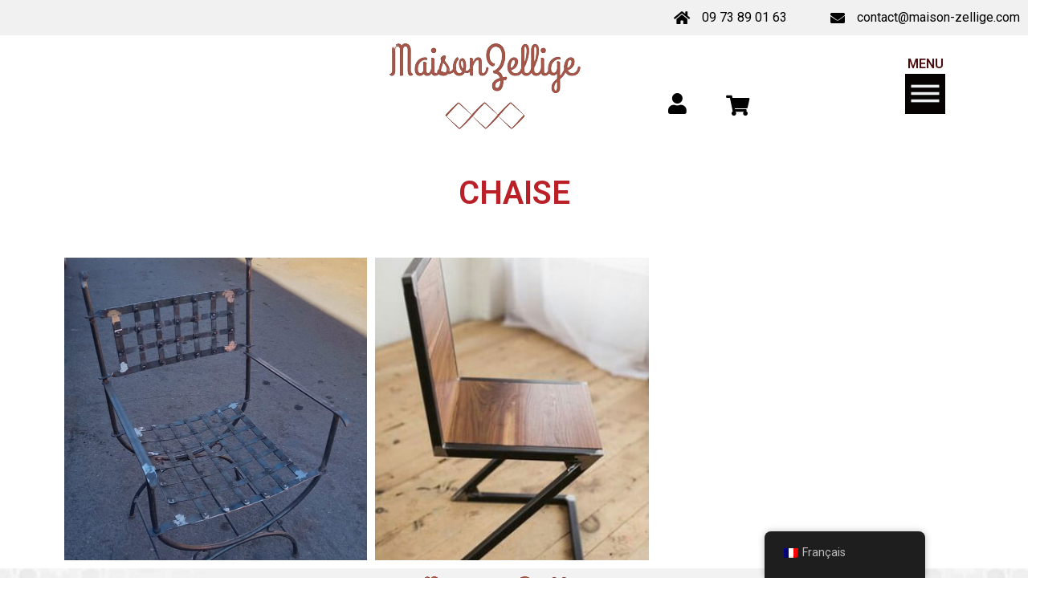

--- FILE ---
content_type: text/html; charset=UTF-8
request_url: https://maison-zellige.com/chaise/
body_size: 18044
content:
<!doctype html>
<html lang="fr-FR">
<head>
	<meta charset="UTF-8">
		<meta name="viewport" content="width=device-width, initial-scale=1">
	<link rel="profile" href="https://gmpg.org/xfn/11">
	<title>Chaise &#8211; Maison Zellige</title>
<meta name='robots' content='max-image-preview:large' />
<link rel='dns-prefetch' href='//www.googletagmanager.com' />
<link href='//hb.wpmucdn.com' rel='preconnect' />
<link rel="alternate" type="application/rss+xml" title="Maison Zellige &raquo; Flux" href="https://maison-zellige.com/feed/" />
<link rel="alternate" type="application/rss+xml" title="Maison Zellige &raquo; Flux des commentaires" href="https://maison-zellige.com/comments/feed/" />
		<!-- This site uses the Google Analytics by MonsterInsights plugin v9.11.0 - Using Analytics tracking - https://www.monsterinsights.com/ -->
		<!-- Remarque : MonsterInsights n’est actuellement pas configuré sur ce site. Le propriétaire doit authentifier son compte Google Analytics dans les réglages de MonsterInsights.  -->
					<!-- No tracking code set -->
				<!-- / Google Analytics by MonsterInsights -->
		<script type="text/javascript">
/* <![CDATA[ */
window._wpemojiSettings = {"baseUrl":"https:\/\/s.w.org\/images\/core\/emoji\/14.0.0\/72x72\/","ext":".png","svgUrl":"https:\/\/s.w.org\/images\/core\/emoji\/14.0.0\/svg\/","svgExt":".svg","source":{"concatemoji":"https:\/\/maison-zellige.com\/wp-includes\/js\/wp-emoji-release.min.js?ver=6.4.7"}};
/*! This file is auto-generated */
!function(i,n){var o,s,e;function c(e){try{var t={supportTests:e,timestamp:(new Date).valueOf()};sessionStorage.setItem(o,JSON.stringify(t))}catch(e){}}function p(e,t,n){e.clearRect(0,0,e.canvas.width,e.canvas.height),e.fillText(t,0,0);var t=new Uint32Array(e.getImageData(0,0,e.canvas.width,e.canvas.height).data),r=(e.clearRect(0,0,e.canvas.width,e.canvas.height),e.fillText(n,0,0),new Uint32Array(e.getImageData(0,0,e.canvas.width,e.canvas.height).data));return t.every(function(e,t){return e===r[t]})}function u(e,t,n){switch(t){case"flag":return n(e,"\ud83c\udff3\ufe0f\u200d\u26a7\ufe0f","\ud83c\udff3\ufe0f\u200b\u26a7\ufe0f")?!1:!n(e,"\ud83c\uddfa\ud83c\uddf3","\ud83c\uddfa\u200b\ud83c\uddf3")&&!n(e,"\ud83c\udff4\udb40\udc67\udb40\udc62\udb40\udc65\udb40\udc6e\udb40\udc67\udb40\udc7f","\ud83c\udff4\u200b\udb40\udc67\u200b\udb40\udc62\u200b\udb40\udc65\u200b\udb40\udc6e\u200b\udb40\udc67\u200b\udb40\udc7f");case"emoji":return!n(e,"\ud83e\udef1\ud83c\udffb\u200d\ud83e\udef2\ud83c\udfff","\ud83e\udef1\ud83c\udffb\u200b\ud83e\udef2\ud83c\udfff")}return!1}function f(e,t,n){var r="undefined"!=typeof WorkerGlobalScope&&self instanceof WorkerGlobalScope?new OffscreenCanvas(300,150):i.createElement("canvas"),a=r.getContext("2d",{willReadFrequently:!0}),o=(a.textBaseline="top",a.font="600 32px Arial",{});return e.forEach(function(e){o[e]=t(a,e,n)}),o}function t(e){var t=i.createElement("script");t.src=e,t.defer=!0,i.head.appendChild(t)}"undefined"!=typeof Promise&&(o="wpEmojiSettingsSupports",s=["flag","emoji"],n.supports={everything:!0,everythingExceptFlag:!0},e=new Promise(function(e){i.addEventListener("DOMContentLoaded",e,{once:!0})}),new Promise(function(t){var n=function(){try{var e=JSON.parse(sessionStorage.getItem(o));if("object"==typeof e&&"number"==typeof e.timestamp&&(new Date).valueOf()<e.timestamp+604800&&"object"==typeof e.supportTests)return e.supportTests}catch(e){}return null}();if(!n){if("undefined"!=typeof Worker&&"undefined"!=typeof OffscreenCanvas&&"undefined"!=typeof URL&&URL.createObjectURL&&"undefined"!=typeof Blob)try{var e="postMessage("+f.toString()+"("+[JSON.stringify(s),u.toString(),p.toString()].join(",")+"));",r=new Blob([e],{type:"text/javascript"}),a=new Worker(URL.createObjectURL(r),{name:"wpTestEmojiSupports"});return void(a.onmessage=function(e){c(n=e.data),a.terminate(),t(n)})}catch(e){}c(n=f(s,u,p))}t(n)}).then(function(e){for(var t in e)n.supports[t]=e[t],n.supports.everything=n.supports.everything&&n.supports[t],"flag"!==t&&(n.supports.everythingExceptFlag=n.supports.everythingExceptFlag&&n.supports[t]);n.supports.everythingExceptFlag=n.supports.everythingExceptFlag&&!n.supports.flag,n.DOMReady=!1,n.readyCallback=function(){n.DOMReady=!0}}).then(function(){return e}).then(function(){var e;n.supports.everything||(n.readyCallback(),(e=n.source||{}).concatemoji?t(e.concatemoji):e.wpemoji&&e.twemoji&&(t(e.twemoji),t(e.wpemoji)))}))}((window,document),window._wpemojiSettings);
/* ]]> */
</script>
<style id='wp-emoji-styles-inline-css' type='text/css'>

	img.wp-smiley, img.emoji {
		display: inline !important;
		border: none !important;
		box-shadow: none !important;
		height: 1em !important;
		width: 1em !important;
		margin: 0 0.07em !important;
		vertical-align: -0.1em !important;
		background: none !important;
		padding: 0 !important;
	}
</style>
<style id='classic-theme-styles-inline-css' type='text/css'>
/*! This file is auto-generated */
.wp-block-button__link{color:#fff;background-color:#32373c;border-radius:9999px;box-shadow:none;text-decoration:none;padding:calc(.667em + 2px) calc(1.333em + 2px);font-size:1.125em}.wp-block-file__button{background:#32373c;color:#fff;text-decoration:none}
</style>
<style id='global-styles-inline-css' type='text/css'>
body{--wp--preset--color--black: #000000;--wp--preset--color--cyan-bluish-gray: #abb8c3;--wp--preset--color--white: #ffffff;--wp--preset--color--pale-pink: #f78da7;--wp--preset--color--vivid-red: #cf2e2e;--wp--preset--color--luminous-vivid-orange: #ff6900;--wp--preset--color--luminous-vivid-amber: #fcb900;--wp--preset--color--light-green-cyan: #7bdcb5;--wp--preset--color--vivid-green-cyan: #00d084;--wp--preset--color--pale-cyan-blue: #8ed1fc;--wp--preset--color--vivid-cyan-blue: #0693e3;--wp--preset--color--vivid-purple: #9b51e0;--wp--preset--gradient--vivid-cyan-blue-to-vivid-purple: linear-gradient(135deg,rgba(6,147,227,1) 0%,rgb(155,81,224) 100%);--wp--preset--gradient--light-green-cyan-to-vivid-green-cyan: linear-gradient(135deg,rgb(122,220,180) 0%,rgb(0,208,130) 100%);--wp--preset--gradient--luminous-vivid-amber-to-luminous-vivid-orange: linear-gradient(135deg,rgba(252,185,0,1) 0%,rgba(255,105,0,1) 100%);--wp--preset--gradient--luminous-vivid-orange-to-vivid-red: linear-gradient(135deg,rgba(255,105,0,1) 0%,rgb(207,46,46) 100%);--wp--preset--gradient--very-light-gray-to-cyan-bluish-gray: linear-gradient(135deg,rgb(238,238,238) 0%,rgb(169,184,195) 100%);--wp--preset--gradient--cool-to-warm-spectrum: linear-gradient(135deg,rgb(74,234,220) 0%,rgb(151,120,209) 20%,rgb(207,42,186) 40%,rgb(238,44,130) 60%,rgb(251,105,98) 80%,rgb(254,248,76) 100%);--wp--preset--gradient--blush-light-purple: linear-gradient(135deg,rgb(255,206,236) 0%,rgb(152,150,240) 100%);--wp--preset--gradient--blush-bordeaux: linear-gradient(135deg,rgb(254,205,165) 0%,rgb(254,45,45) 50%,rgb(107,0,62) 100%);--wp--preset--gradient--luminous-dusk: linear-gradient(135deg,rgb(255,203,112) 0%,rgb(199,81,192) 50%,rgb(65,88,208) 100%);--wp--preset--gradient--pale-ocean: linear-gradient(135deg,rgb(255,245,203) 0%,rgb(182,227,212) 50%,rgb(51,167,181) 100%);--wp--preset--gradient--electric-grass: linear-gradient(135deg,rgb(202,248,128) 0%,rgb(113,206,126) 100%);--wp--preset--gradient--midnight: linear-gradient(135deg,rgb(2,3,129) 0%,rgb(40,116,252) 100%);--wp--preset--font-size--small: 13px;--wp--preset--font-size--medium: 20px;--wp--preset--font-size--large: 36px;--wp--preset--font-size--x-large: 42px;--wp--preset--spacing--20: 0.44rem;--wp--preset--spacing--30: 0.67rem;--wp--preset--spacing--40: 1rem;--wp--preset--spacing--50: 1.5rem;--wp--preset--spacing--60: 2.25rem;--wp--preset--spacing--70: 3.38rem;--wp--preset--spacing--80: 5.06rem;--wp--preset--shadow--natural: 6px 6px 9px rgba(0, 0, 0, 0.2);--wp--preset--shadow--deep: 12px 12px 50px rgba(0, 0, 0, 0.4);--wp--preset--shadow--sharp: 6px 6px 0px rgba(0, 0, 0, 0.2);--wp--preset--shadow--outlined: 6px 6px 0px -3px rgba(255, 255, 255, 1), 6px 6px rgba(0, 0, 0, 1);--wp--preset--shadow--crisp: 6px 6px 0px rgba(0, 0, 0, 1);}:where(.is-layout-flex){gap: 0.5em;}:where(.is-layout-grid){gap: 0.5em;}body .is-layout-flow > .alignleft{float: left;margin-inline-start: 0;margin-inline-end: 2em;}body .is-layout-flow > .alignright{float: right;margin-inline-start: 2em;margin-inline-end: 0;}body .is-layout-flow > .aligncenter{margin-left: auto !important;margin-right: auto !important;}body .is-layout-constrained > .alignleft{float: left;margin-inline-start: 0;margin-inline-end: 2em;}body .is-layout-constrained > .alignright{float: right;margin-inline-start: 2em;margin-inline-end: 0;}body .is-layout-constrained > .aligncenter{margin-left: auto !important;margin-right: auto !important;}body .is-layout-constrained > :where(:not(.alignleft):not(.alignright):not(.alignfull)){max-width: var(--wp--style--global--content-size);margin-left: auto !important;margin-right: auto !important;}body .is-layout-constrained > .alignwide{max-width: var(--wp--style--global--wide-size);}body .is-layout-flex{display: flex;}body .is-layout-flex{flex-wrap: wrap;align-items: center;}body .is-layout-flex > *{margin: 0;}body .is-layout-grid{display: grid;}body .is-layout-grid > *{margin: 0;}:where(.wp-block-columns.is-layout-flex){gap: 2em;}:where(.wp-block-columns.is-layout-grid){gap: 2em;}:where(.wp-block-post-template.is-layout-flex){gap: 1.25em;}:where(.wp-block-post-template.is-layout-grid){gap: 1.25em;}.has-black-color{color: var(--wp--preset--color--black) !important;}.has-cyan-bluish-gray-color{color: var(--wp--preset--color--cyan-bluish-gray) !important;}.has-white-color{color: var(--wp--preset--color--white) !important;}.has-pale-pink-color{color: var(--wp--preset--color--pale-pink) !important;}.has-vivid-red-color{color: var(--wp--preset--color--vivid-red) !important;}.has-luminous-vivid-orange-color{color: var(--wp--preset--color--luminous-vivid-orange) !important;}.has-luminous-vivid-amber-color{color: var(--wp--preset--color--luminous-vivid-amber) !important;}.has-light-green-cyan-color{color: var(--wp--preset--color--light-green-cyan) !important;}.has-vivid-green-cyan-color{color: var(--wp--preset--color--vivid-green-cyan) !important;}.has-pale-cyan-blue-color{color: var(--wp--preset--color--pale-cyan-blue) !important;}.has-vivid-cyan-blue-color{color: var(--wp--preset--color--vivid-cyan-blue) !important;}.has-vivid-purple-color{color: var(--wp--preset--color--vivid-purple) !important;}.has-black-background-color{background-color: var(--wp--preset--color--black) !important;}.has-cyan-bluish-gray-background-color{background-color: var(--wp--preset--color--cyan-bluish-gray) !important;}.has-white-background-color{background-color: var(--wp--preset--color--white) !important;}.has-pale-pink-background-color{background-color: var(--wp--preset--color--pale-pink) !important;}.has-vivid-red-background-color{background-color: var(--wp--preset--color--vivid-red) !important;}.has-luminous-vivid-orange-background-color{background-color: var(--wp--preset--color--luminous-vivid-orange) !important;}.has-luminous-vivid-amber-background-color{background-color: var(--wp--preset--color--luminous-vivid-amber) !important;}.has-light-green-cyan-background-color{background-color: var(--wp--preset--color--light-green-cyan) !important;}.has-vivid-green-cyan-background-color{background-color: var(--wp--preset--color--vivid-green-cyan) !important;}.has-pale-cyan-blue-background-color{background-color: var(--wp--preset--color--pale-cyan-blue) !important;}.has-vivid-cyan-blue-background-color{background-color: var(--wp--preset--color--vivid-cyan-blue) !important;}.has-vivid-purple-background-color{background-color: var(--wp--preset--color--vivid-purple) !important;}.has-black-border-color{border-color: var(--wp--preset--color--black) !important;}.has-cyan-bluish-gray-border-color{border-color: var(--wp--preset--color--cyan-bluish-gray) !important;}.has-white-border-color{border-color: var(--wp--preset--color--white) !important;}.has-pale-pink-border-color{border-color: var(--wp--preset--color--pale-pink) !important;}.has-vivid-red-border-color{border-color: var(--wp--preset--color--vivid-red) !important;}.has-luminous-vivid-orange-border-color{border-color: var(--wp--preset--color--luminous-vivid-orange) !important;}.has-luminous-vivid-amber-border-color{border-color: var(--wp--preset--color--luminous-vivid-amber) !important;}.has-light-green-cyan-border-color{border-color: var(--wp--preset--color--light-green-cyan) !important;}.has-vivid-green-cyan-border-color{border-color: var(--wp--preset--color--vivid-green-cyan) !important;}.has-pale-cyan-blue-border-color{border-color: var(--wp--preset--color--pale-cyan-blue) !important;}.has-vivid-cyan-blue-border-color{border-color: var(--wp--preset--color--vivid-cyan-blue) !important;}.has-vivid-purple-border-color{border-color: var(--wp--preset--color--vivid-purple) !important;}.has-vivid-cyan-blue-to-vivid-purple-gradient-background{background: var(--wp--preset--gradient--vivid-cyan-blue-to-vivid-purple) !important;}.has-light-green-cyan-to-vivid-green-cyan-gradient-background{background: var(--wp--preset--gradient--light-green-cyan-to-vivid-green-cyan) !important;}.has-luminous-vivid-amber-to-luminous-vivid-orange-gradient-background{background: var(--wp--preset--gradient--luminous-vivid-amber-to-luminous-vivid-orange) !important;}.has-luminous-vivid-orange-to-vivid-red-gradient-background{background: var(--wp--preset--gradient--luminous-vivid-orange-to-vivid-red) !important;}.has-very-light-gray-to-cyan-bluish-gray-gradient-background{background: var(--wp--preset--gradient--very-light-gray-to-cyan-bluish-gray) !important;}.has-cool-to-warm-spectrum-gradient-background{background: var(--wp--preset--gradient--cool-to-warm-spectrum) !important;}.has-blush-light-purple-gradient-background{background: var(--wp--preset--gradient--blush-light-purple) !important;}.has-blush-bordeaux-gradient-background{background: var(--wp--preset--gradient--blush-bordeaux) !important;}.has-luminous-dusk-gradient-background{background: var(--wp--preset--gradient--luminous-dusk) !important;}.has-pale-ocean-gradient-background{background: var(--wp--preset--gradient--pale-ocean) !important;}.has-electric-grass-gradient-background{background: var(--wp--preset--gradient--electric-grass) !important;}.has-midnight-gradient-background{background: var(--wp--preset--gradient--midnight) !important;}.has-small-font-size{font-size: var(--wp--preset--font-size--small) !important;}.has-medium-font-size{font-size: var(--wp--preset--font-size--medium) !important;}.has-large-font-size{font-size: var(--wp--preset--font-size--large) !important;}.has-x-large-font-size{font-size: var(--wp--preset--font-size--x-large) !important;}
.wp-block-navigation a:where(:not(.wp-element-button)){color: inherit;}
:where(.wp-block-post-template.is-layout-flex){gap: 1.25em;}:where(.wp-block-post-template.is-layout-grid){gap: 1.25em;}
:where(.wp-block-columns.is-layout-flex){gap: 2em;}:where(.wp-block-columns.is-layout-grid){gap: 2em;}
.wp-block-pullquote{font-size: 1.5em;line-height: 1.6;}
</style>
<link rel='stylesheet' id='rs-plugin-settings-css' href='https://maison-zellige.com/wp-content/plugins/revslider/public/assets/css/rs6.css?ver=6.1.8' type='text/css' media='all' />
<style id='rs-plugin-settings-inline-css' type='text/css'>
#rs-demo-id {}
</style>
<link rel='stylesheet' id='woocommerce-layout-css' href='https://maison-zellige.com/wp-content/plugins/woocommerce/assets/css/woocommerce-layout.css?ver=5.1.3' type='text/css' media='all' />
<link rel='stylesheet' id='woocommerce-smallscreen-css' href='https://maison-zellige.com/wp-content/plugins/woocommerce/assets/css/woocommerce-smallscreen.css?ver=5.1.3' type='text/css' media='only screen and (max-width: 768px)' />
<link rel='stylesheet' id='woocommerce-general-css' href='https://maison-zellige.com/wp-content/plugins/woocommerce/assets/css/woocommerce.css?ver=5.1.3' type='text/css' media='all' />
<style id='woocommerce-inline-inline-css' type='text/css'>
.woocommerce form .form-row .required { visibility: visible; }
</style>
<link rel='stylesheet' id='trp-floater-language-switcher-style-css' href='https://maison-zellige.com/wp-content/plugins/translatepress-multilingual/assets/css/trp-floater-language-switcher.css?ver=3.0.6' type='text/css' media='all' />
<link rel='stylesheet' id='trp-language-switcher-style-css' href='https://maison-zellige.com/wp-content/plugins/translatepress-multilingual/assets/css/trp-language-switcher.css?ver=3.0.6' type='text/css' media='all' />
<link rel='stylesheet' id='hello-elementor-css' href='https://maison-zellige.com/wp-content/themes/hello-elementor/style.min.css?ver=2.5.0' type='text/css' media='all' />
<link rel='stylesheet' id='hello-elementor-theme-style-css' href='https://maison-zellige.com/wp-content/themes/hello-elementor/theme.min.css?ver=2.5.0' type='text/css' media='all' />
<link rel='stylesheet' id='mediaelement-css' href='https://maison-zellige.com/wp-includes/js/mediaelement/mediaelementplayer-legacy.min.css?ver=4.2.17' type='text/css' media='all' />
<link rel='stylesheet' id='photoswipe-css' href='https://maison-zellige.com/wp-content/plugins/woocommerce/assets/css/photoswipe/photoswipe.min.css?ver=5.1.3' type='text/css' media='all' />
<link rel='stylesheet' id='photoswipe-default-skin-css' href='https://maison-zellige.com/wp-content/plugins/woocommerce/assets/css/photoswipe/default-skin/default-skin.min.css?ver=5.1.3' type='text/css' media='all' />
<link rel='stylesheet' id='jet-woo-product-gallery-css' href='https://maison-zellige.com/wp-content/plugins/jet-woo-product-gallery/assets/css/jet-woo-product-gallery.css?ver=2.1.14' type='text/css' media='all' />
<link rel='stylesheet' id='elementor-frontend-css' href='https://maison-zellige.com/wp-content/plugins/elementor/assets/css/frontend.min.css?ver=3.27.7' type='text/css' media='all' />
<link rel='stylesheet' id='widget-icon-list-css' href='https://maison-zellige.com/wp-content/plugins/elementor/assets/css/widget-icon-list.min.css?ver=3.27.7' type='text/css' media='all' />
<link rel='stylesheet' id='widget-image-css' href='https://maison-zellige.com/wp-content/plugins/elementor/assets/css/widget-image.min.css?ver=3.27.7' type='text/css' media='all' />
<link rel='stylesheet' id='widget-heading-css' href='https://maison-zellige.com/wp-content/plugins/elementor/assets/css/widget-heading.min.css?ver=3.27.7' type='text/css' media='all' />
<link rel='stylesheet' id='widget-text-editor-css' href='https://maison-zellige.com/wp-content/plugins/elementor/assets/css/widget-text-editor.min.css?ver=3.27.7' type='text/css' media='all' />
<link rel='stylesheet' id='widget-nav-menu-css' href='https://maison-zellige.com/wp-content/plugins/elementor-pro/assets/css/widget-nav-menu.min.css?ver=3.29.2' type='text/css' media='all' />
<link rel='stylesheet' id='e-animation-fadeInRight-css' href='https://maison-zellige.com/wp-content/plugins/elementor/assets/lib/animations/styles/fadeInRight.min.css?ver=3.27.7' type='text/css' media='all' />
<link rel='stylesheet' id='e-animation-fadeInLeft-css' href='https://maison-zellige.com/wp-content/plugins/elementor/assets/lib/animations/styles/fadeInLeft.min.css?ver=3.27.7' type='text/css' media='all' />
<link rel='stylesheet' id='e-popup-css' href='https://maison-zellige.com/wp-content/plugins/elementor-pro/assets/css/conditionals/popup.min.css?ver=3.29.2' type='text/css' media='all' />
<link rel='stylesheet' id='elementor-icons-css' href='https://maison-zellige.com/wp-content/plugins/elementor/assets/lib/eicons/css/elementor-icons.min.css?ver=5.35.0' type='text/css' media='all' />
<link rel='stylesheet' id='elementor-post-13-css' href='https://maison-zellige.com/wp-content/uploads/elementor/css/post-13.css?ver=1734647440' type='text/css' media='all' />
<link rel='stylesheet' id='swiper-css' href='https://maison-zellige.com/wp-content/plugins/elementor/assets/lib/swiper/v8/css/swiper.min.css?ver=8.4.5' type='text/css' media='all' />
<link rel='stylesheet' id='e-swiper-css' href='https://maison-zellige.com/wp-content/plugins/elementor/assets/css/conditionals/e-swiper.min.css?ver=3.27.7' type='text/css' media='all' />
<link rel='stylesheet' id='widget-gallery-css' href='https://maison-zellige.com/wp-content/plugins/elementor-pro/assets/css/widget-gallery.min.css?ver=3.29.2' type='text/css' media='all' />
<link rel='stylesheet' id='elementor-gallery-css' href='https://maison-zellige.com/wp-content/plugins/elementor/assets/lib/e-gallery/css/e-gallery.min.css?ver=1.2.0' type='text/css' media='all' />
<link rel='stylesheet' id='e-transitions-css' href='https://maison-zellige.com/wp-content/plugins/elementor-pro/assets/css/conditionals/transitions.min.css?ver=3.29.2' type='text/css' media='all' />
<link rel='stylesheet' id='elementor-post-1763-css' href='https://maison-zellige.com/wp-content/uploads/elementor/css/post-1763.css?ver=1734754920' type='text/css' media='all' />
<link rel='stylesheet' id='elementor-post-45-css' href='https://maison-zellige.com/wp-content/uploads/elementor/css/post-45.css?ver=1734647440' type='text/css' media='all' />
<link rel='stylesheet' id='jet-woo-builder-css' href='https://maison-zellige.com/wp-content/plugins/jet-woo-builder/assets/css/frontend.css?ver=2.1.8' type='text/css' media='all' />
<style id='jet-woo-builder-inline-css' type='text/css'>
@font-face {
				font-family: "WooCommerce";
				font-weight: normal;
				font-style: normal;
				src: url("https://maison-zellige.com/wp-content/plugins/woocommerce/assets/fonts/WooCommerce.eot");
				src: url("https://maison-zellige.com/wp-content/plugins/woocommerce/assets/fonts/WooCommerce.eot?#iefix") format("embedded-opentype"),
					 url("https://maison-zellige.com/wp-content/plugins/woocommerce/assets/fonts/WooCommerce.woff") format("woff"),
					 url("https://maison-zellige.com/wp-content/plugins/woocommerce/assets/fonts/WooCommerce.ttf") format("truetype"),
					 url("https://maison-zellige.com/wp-content/plugins/woocommerce/assets/fonts/WooCommerce.svg#WooCommerce") format("svg");
			}
</style>
<link rel='stylesheet' id='elementor-icons-shared-0-css' href='https://maison-zellige.com/wp-content/plugins/elementor/assets/lib/font-awesome/css/fontawesome.min.css?ver=5.15.3' type='text/css' media='all' />
<link rel='stylesheet' id='elementor-icons-fa-solid-css' href='https://maison-zellige.com/wp-content/plugins/elementor/assets/lib/font-awesome/css/solid.min.css?ver=5.15.3' type='text/css' media='all' />
<link rel='stylesheet' id='elementor-post-85-css' href='https://maison-zellige.com/wp-content/uploads/elementor/css/post-85.css?ver=1734647440' type='text/css' media='all' />
<link rel='stylesheet' id='elementor-post-232-css' href='https://maison-zellige.com/wp-content/uploads/elementor/css/post-232.css?ver=1734647440' type='text/css' media='all' />
<link rel='stylesheet' id='woopq-frontend-css' href='https://maison-zellige.com/wp-content/plugins/wpc-product-quantity/assets/css/frontend.css?ver=3.1.8' type='text/css' media='all' />
<link rel='stylesheet' id='woo_discount_pro_style-css' href='https://maison-zellige.com/wp-content/plugins/woo-discount-rules-pro/Assets/Css/awdr_style.css?ver=2.5.2' type='text/css' media='all' />
<link rel='stylesheet' id='google-fonts-1-css' href='https://fonts.googleapis.com/css?family=Roboto%3A100%2C100italic%2C200%2C200italic%2C300%2C300italic%2C400%2C400italic%2C500%2C500italic%2C600%2C600italic%2C700%2C700italic%2C800%2C800italic%2C900%2C900italic%7CRoboto+Slab%3A100%2C100italic%2C200%2C200italic%2C300%2C300italic%2C400%2C400italic%2C500%2C500italic%2C600%2C600italic%2C700%2C700italic%2C800%2C800italic%2C900%2C900italic&#038;display=auto&#038;ver=6.4.7' type='text/css' media='all' />
<link rel='stylesheet' id='elementor-icons-fa-brands-css' href='https://maison-zellige.com/wp-content/plugins/elementor/assets/lib/font-awesome/css/brands.min.css?ver=5.15.3' type='text/css' media='all' />
<link rel="preconnect" href="https://fonts.gstatic.com/" crossorigin><script type="text/javascript" src="https://maison-zellige.com/wp-includes/js/jquery/jquery.min.js?ver=3.7.1" id="jquery-core-js"></script>
<script type="text/javascript" src="https://maison-zellige.com/wp-includes/js/jquery/jquery-migrate.min.js?ver=3.4.1" id="jquery-migrate-js"></script>
<script type="text/javascript" src="https://maison-zellige.com/wp-content/plugins/revslider/public/assets/js/revolution.tools.min.js?ver=6.0" id="tp-tools-js"></script>
<script type="text/javascript" src="https://maison-zellige.com/wp-content/plugins/revslider/public/assets/js/rs6.min.js?ver=6.1.8" id="revmin-js"></script>
<script type="text/javascript" src="https://maison-zellige.com/wp-content/plugins/translatepress-multilingual/assets/js/trp-frontend-compatibility.js?ver=3.0.6" id="trp-frontend-compatibility-js"></script>

<!-- Extrait de code de la balise Google (gtag.js) ajouté par Site Kit -->
<!-- Extrait Google Analytics ajouté par Site Kit -->
<script type="text/javascript" src="https://www.googletagmanager.com/gtag/js?id=G-LLPGDC4432" id="google_gtagjs-js" async></script>
<script type="text/javascript" id="google_gtagjs-js-after">
/* <![CDATA[ */
window.dataLayer = window.dataLayer || [];function gtag(){dataLayer.push(arguments);}
gtag("set","linker",{"domains":["maison-zellige.com"]});
gtag("js", new Date());
gtag("set", "developer_id.dZTNiMT", true);
gtag("config", "G-LLPGDC4432");
/* ]]> */
</script>
<link rel="https://api.w.org/" href="https://maison-zellige.com/wp-json/" /><link rel="alternate" type="application/json" href="https://maison-zellige.com/wp-json/wp/v2/pages/1763" /><link rel="EditURI" type="application/rsd+xml" title="RSD" href="https://maison-zellige.com/xmlrpc.php?rsd" />
<meta name="generator" content="WordPress 6.4.7" />
<meta name="generator" content="WooCommerce 5.1.3" />
<link rel="canonical" href="https://maison-zellige.com/chaise/" />
<link rel='shortlink' href='https://maison-zellige.com/?p=1763' />
<link rel="alternate" type="application/json+oembed" href="https://maison-zellige.com/wp-json/oembed/1.0/embed?url=https%3A%2F%2Fmaison-zellige.com%2Fchaise%2F" />
<link rel="alternate" type="text/xml+oembed" href="https://maison-zellige.com/wp-json/oembed/1.0/embed?url=https%3A%2F%2Fmaison-zellige.com%2Fchaise%2F&#038;format=xml" />
<meta name="generator" content="Site Kit by Google 1.168.0" /><link rel="alternate" hreflang="fr-FR" href="https://maison-zellige.com/chaise/"/>
<link rel="alternate" hreflang="en-GB" href="https://maison-zellige.com/en/chaise/"/>
<link rel="alternate" hreflang="fr" href="https://maison-zellige.com/chaise/"/>
<link rel="alternate" hreflang="en" href="https://maison-zellige.com/en/chaise/"/>
	<noscript><style>.woocommerce-product-gallery{ opacity: 1 !important; }</style></noscript>
	<meta name="generator" content="Elementor 3.27.7; features: additional_custom_breakpoints; settings: css_print_method-external, google_font-enabled, font_display-auto">
			<style>
				.e-con.e-parent:nth-of-type(n+4):not(.e-lazyloaded):not(.e-no-lazyload),
				.e-con.e-parent:nth-of-type(n+4):not(.e-lazyloaded):not(.e-no-lazyload) * {
					background-image: none !important;
				}
				@media screen and (max-height: 1024px) {
					.e-con.e-parent:nth-of-type(n+3):not(.e-lazyloaded):not(.e-no-lazyload),
					.e-con.e-parent:nth-of-type(n+3):not(.e-lazyloaded):not(.e-no-lazyload) * {
						background-image: none !important;
					}
				}
				@media screen and (max-height: 640px) {
					.e-con.e-parent:nth-of-type(n+2):not(.e-lazyloaded):not(.e-no-lazyload),
					.e-con.e-parent:nth-of-type(n+2):not(.e-lazyloaded):not(.e-no-lazyload) * {
						background-image: none !important;
					}
				}
			</style>
			<meta name="generator" content="Powered by Slider Revolution 6.1.8 - responsive, Mobile-Friendly Slider Plugin for WordPress with comfortable drag and drop interface." />
<link rel="icon" href="https://maison-zellige.com/wp-content/uploads/2021/05/cropped-favicon-32x32.png" sizes="32x32" />
<link rel="icon" href="https://maison-zellige.com/wp-content/uploads/2021/05/cropped-favicon-192x192.png" sizes="192x192" />
<link rel="apple-touch-icon" href="https://maison-zellige.com/wp-content/uploads/2021/05/cropped-favicon-180x180.png" />
<meta name="msapplication-TileImage" content="https://maison-zellige.com/wp-content/uploads/2021/05/cropped-favicon-270x270.png" />
<script type="text/javascript">function setREVStartSize(e){			
			try {								
				var pw = document.getElementById(e.c).parentNode.offsetWidth,
					newh;
				pw = pw===0 || isNaN(pw) ? window.innerWidth : pw;
				e.tabw = e.tabw===undefined ? 0 : parseInt(e.tabw);
				e.thumbw = e.thumbw===undefined ? 0 : parseInt(e.thumbw);
				e.tabh = e.tabh===undefined ? 0 : parseInt(e.tabh);
				e.thumbh = e.thumbh===undefined ? 0 : parseInt(e.thumbh);
				e.tabhide = e.tabhide===undefined ? 0 : parseInt(e.tabhide);
				e.thumbhide = e.thumbhide===undefined ? 0 : parseInt(e.thumbhide);
				e.mh = e.mh===undefined || e.mh=="" || e.mh==="auto" ? 0 : parseInt(e.mh,0);		
				if(e.layout==="fullscreen" || e.l==="fullscreen") 						
					newh = Math.max(e.mh,window.innerHeight);				
				else{					
					e.gw = Array.isArray(e.gw) ? e.gw : [e.gw];
					for (var i in e.rl) if (e.gw[i]===undefined || e.gw[i]===0) e.gw[i] = e.gw[i-1];					
					e.gh = e.el===undefined || e.el==="" || (Array.isArray(e.el) && e.el.length==0)? e.gh : e.el;
					e.gh = Array.isArray(e.gh) ? e.gh : [e.gh];
					for (var i in e.rl) if (e.gh[i]===undefined || e.gh[i]===0) e.gh[i] = e.gh[i-1];
										
					var nl = new Array(e.rl.length),
						ix = 0,						
						sl;					
					e.tabw = e.tabhide>=pw ? 0 : e.tabw;
					e.thumbw = e.thumbhide>=pw ? 0 : e.thumbw;
					e.tabh = e.tabhide>=pw ? 0 : e.tabh;
					e.thumbh = e.thumbhide>=pw ? 0 : e.thumbh;					
					for (var i in e.rl) nl[i] = e.rl[i]<window.innerWidth ? 0 : e.rl[i];
					sl = nl[0];									
					for (var i in nl) if (sl>nl[i] && nl[i]>0) { sl = nl[i]; ix=i;}															
					var m = pw>(e.gw[ix]+e.tabw+e.thumbw) ? 1 : (pw-(e.tabw+e.thumbw)) / (e.gw[ix]);					

					newh =  (e.type==="carousel" && e.justify==="true" ? e.gh[ix] : (e.gh[ix] * m)) + (e.tabh + e.thumbh);
				}			
				
				if(window.rs_init_css===undefined) window.rs_init_css = document.head.appendChild(document.createElement("style"));					
				document.getElementById(e.c).height = newh;
				window.rs_init_css.innerHTML += "#"+e.c+"_wrapper { height: "+newh+"px }";				
			} catch(e){
				console.log("Failure at Presize of Slider:" + e)
			}					   
		  };</script>
		<style type="text/css" id="wp-custom-css">
			

 .woocommerce-MyAccount-navigation {
display:none;
}

.woocommerce-account .woocommerce-MyAccount-content {
    width: 100%;
}






/***********************************/
@media screen and (min-width: 900px) {

.produit .pewc-total-field-wrapper {
    width: 100%;
    display: block;
    position: relative;
    float: left;
    margin-right: 50px;
}

.produit button.single_add_to_cart_button.button.alt {position: absolute;margin-top: 110px;}

.produit .quantity {
    left: 90px;
    position: absolute;
    top: 300px !important;
}

.produit span.woocommerce-Price-currencySymbol {
    font-size: 21px;
    color: #b92028;
}

.produit span#pewc-options-total-label {
    display: none;
}

.produit span#pewc-options-total {
    display: none;
}

.produit button.single_add_to_cart_button.button.alt {
    position: absolute;
    left: 0 !important;
    right: 0 !important;
    margin: 0 auto !important;
    float: none !important;
    margin-top: 110px !important;
}






	

		</style>
		</head>
<body data-rsssl=1 class="page-template-default page page-id-1763 wp-custom-logo theme-hello-elementor woocommerce-no-js translatepress-fr_FR elementor-default elementor-kit-13 elementor-page elementor-page-1763">

		<div data-elementor-type="header" data-elementor-id="45" class="elementor elementor-45 elementor-location-header" data-elementor-post-type="elementor_library">
					<section class="elementor-section elementor-top-section elementor-element elementor-element-a98961a elementor-section-boxed elementor-section-height-default elementor-section-height-default" data-id="a98961a" data-element_type="section" data-settings="{&quot;background_background&quot;:&quot;classic&quot;}">
						<div class="elementor-container elementor-column-gap-default">
					<div class="elementor-column elementor-col-100 elementor-top-column elementor-element elementor-element-a774822" data-id="a774822" data-element_type="column">
			<div class="elementor-widget-wrap elementor-element-populated">
						<div class="elementor-element elementor-element-20c28a1 elementor-align-right elementor-icon-list--layout-inline elementor-list-item-link-full_width elementor-widget elementor-widget-icon-list" data-id="20c28a1" data-element_type="widget" data-widget_type="icon-list.default">
				<div class="elementor-widget-container">
							<ul class="elementor-icon-list-items elementor-inline-items">
							<li class="elementor-icon-list-item elementor-inline-item">
											<a href="tel:%2009%2073%2089%2001%2063">

												<span class="elementor-icon-list-icon">
							<i aria-hidden="true" class="fas fa-home"></i>						</span>
										<span class="elementor-icon-list-text">09 73 89 01 63  </span>
											</a>
									</li>
								<li class="elementor-icon-list-item elementor-inline-item">
											<a href="mailto:contact@maison-zellige.com">

												<span class="elementor-icon-list-icon">
							<i aria-hidden="true" class="fas fa-envelope"></i>						</span>
										<span class="elementor-icon-list-text">contact@maison-zellige.com</span>
											</a>
									</li>
						</ul>
						</div>
				</div>
					</div>
		</div>
					</div>
		</section>
				<section class="elementor-section elementor-top-section elementor-element elementor-element-5773fcd elementor-section-full_width elementor-section-height-default elementor-section-height-default" data-id="5773fcd" data-element_type="section">
						<div class="elementor-container elementor-column-gap-default">
					<div class="elementor-column elementor-col-33 elementor-top-column elementor-element elementor-element-fef7c1a" data-id="fef7c1a" data-element_type="column">
			<div class="elementor-widget-wrap elementor-element-populated">
						<div class="elementor-element elementor-element-7833534 elementor-widget elementor-widget-theme-site-logo elementor-widget-image" data-id="7833534" data-element_type="widget" data-widget_type="theme-site-logo.default">
				<div class="elementor-widget-container">
											<a href="https://maison-zellige.com">
			<img width="238" height="107" src="https://maison-zellige.com/wp-content/uploads/2021/05/cropped-Maison_zellige_logo-removebg-preview.png" class="attachment-full size-full wp-image-2779" alt="" />				</a>
											</div>
				</div>
					</div>
		</div>
				<div class="elementor-column elementor-col-33 elementor-top-column elementor-element elementor-element-69da418" data-id="69da418" data-element_type="column">
			<div class="elementor-widget-wrap elementor-element-populated">
						<section class="elementor-section elementor-inner-section elementor-element elementor-element-b24220b elementor-section-boxed elementor-section-height-default elementor-section-height-default" data-id="b24220b" data-element_type="section">
						<div class="elementor-container elementor-column-gap-default">
					<div class="elementor-column elementor-col-50 elementor-inner-column elementor-element elementor-element-c70c1c3" data-id="c70c1c3" data-element_type="column">
			<div class="elementor-widget-wrap elementor-element-populated">
						<div class="elementor-element elementor-element-9979252 elementor-view-default elementor-widget elementor-widget-icon" data-id="9979252" data-element_type="widget" data-widget_type="icon.default">
				<div class="elementor-widget-container">
							<div class="elementor-icon-wrapper">
			<a class="elementor-icon" href="https://www.maison-zellige.com/mon-compte/">
			<i aria-hidden="true" class="fas fa-user"></i>			</a>
		</div>
						</div>
				</div>
					</div>
		</div>
				<div class="elementor-column elementor-col-50 elementor-inner-column elementor-element elementor-element-2ee3acb" data-id="2ee3acb" data-element_type="column">
			<div class="elementor-widget-wrap elementor-element-populated">
						<div class="elementor-element elementor-element-b639482 elementor-view-default elementor-widget elementor-widget-icon" data-id="b639482" data-element_type="widget" data-widget_type="icon.default">
				<div class="elementor-widget-container">
							<div class="elementor-icon-wrapper">
			<a class="elementor-icon" href="https://www.maison-zellige.com/panier/">
			<i aria-hidden="true" class="fas fa-shopping-cart"></i>			</a>
		</div>
						</div>
				</div>
					</div>
		</div>
					</div>
		</section>
					</div>
		</div>
				<div class="elementor-column elementor-col-33 elementor-top-column elementor-element elementor-element-b309120" data-id="b309120" data-element_type="column">
			<div class="elementor-widget-wrap elementor-element-populated">
						<div class="elementor-element elementor-element-57e6353 elementor-widget elementor-widget-heading" data-id="57e6353" data-element_type="widget" data-widget_type="heading.default">
				<div class="elementor-widget-container">
					<span class="elementor-heading-title elementor-size-default">Menu</span>				</div>
				</div>
				<div class="elementor-element elementor-element-9b2248a elementor-widget elementor-widget-ucaddon_animated_hamburger_icon" data-id="9b2248a" data-element_type="widget" data-widget_type="ucaddon_animated_hamburger_icon.default">
				<div class="elementor-widget-container">
					
<!-- start Animated Hamburger Icon -->
		<link id='uc_ac_assets_file_uc_animated_hamburger_icon_css_11088-css' href='https://maison-zellige.com/wp-content/uploads/ac_assets/uc_animated_hamburger_icon/uc_animated_hamburger_icon.css' type='text/css' rel='stylesheet' >

<style>/* widget: Animated Hamburger Icon */

#uc_animated_hamburger_icon_elementor_9b2248a.uc_animated_hamburger_icon_holder{ position: relative; z-index: 1000px;}
#uc_animated_hamburger_icon_elementor_9b2248a .uc_hamburger{ display: inline-block; transform: scale(0.7); -webkit-transform: scale(0.7);}
#uc_animated_hamburger_icon_elementor_9b2248a .uc_hamburger .uc_line{ background-color: #ecf0f1;}
#uc_animated_hamburger_icon_elementor_9b2248a .uc_hamburger.is-active .uc_line{ background-color: #ffffff;}
#uc_animated_hamburger_icon_elementor_9b2248a .uc_animated_hamburger_icon {
    background-color: #070303;
    height: 50px;
	width: 50px;
  	border-radius: 0px;
  	text-align: center;
}

@media screen and (max-width: 780px) {
  #uc_animated_hamburger_icon_elementor_9b2248a .uc_hamburger{ transform: scale(0.7); -webkit-transform: scale(0.7);}
  #uc_animated_hamburger_icon_elementor_9b2248a .uc_animated_hamburger_icon {
    height: 50px;
	width: 50px;
}
  
  
  
  }

@media screen and (max-width: 420px) {
    #uc_animated_hamburger_icon_elementor_9b2248a .uc_hamburger{ transform: scale(0.7); -webkit-transform: scale(0.7);}
    #uc_animated_hamburger_icon_elementor_9b2248a .uc_animated_hamburger_icon {
    height: 50px;
	width: 50px;
}
  }

</style>

<div class="uc_animated_hamburger_icon_holder" id="uc_animated_hamburger_icon_elementor_9b2248a" style="text-align: center;">
  <a href="#elementor-action%3Aaction%3Dpopup%3Aopen%26settings%3DeyJpZCI6IjIzMiIsInRvZ2dsZSI6ZmFsc2V9"  class="uc_animated_hamburger_icon">

     <div class="uc_hamburger" id="hamburger-3">
      <span class="uc_line"></span>
      <span class="uc_line"></span>
      <span class="uc_line"></span>
    </div>

  </a>
</div>
<!-- end Animated Hamburger Icon -->				</div>
				</div>
					</div>
		</div>
					</div>
		</section>
				</div>
		
<main id="content" class="site-main post-1763 page type-page status-publish hentry" role="main">
		<div class="page-content">
				<div data-elementor-type="wp-page" data-elementor-id="1763" class="elementor elementor-1763" data-elementor-post-type="page">
						<section class="elementor-section elementor-top-section elementor-element elementor-element-7825085 elementor-section-boxed elementor-section-height-default elementor-section-height-default" data-id="7825085" data-element_type="section">
						<div class="elementor-container elementor-column-gap-default">
					<div class="elementor-column elementor-col-100 elementor-top-column elementor-element elementor-element-6581695" data-id="6581695" data-element_type="column">
			<div class="elementor-widget-wrap elementor-element-populated">
						<div class="elementor-element elementor-element-538e5e9 elementor-widget elementor-widget-heading" data-id="538e5e9" data-element_type="widget" data-widget_type="heading.default">
				<div class="elementor-widget-container">
					<h1 class="elementor-heading-title elementor-size-default">Chaise</h1>				</div>
				</div>
					</div>
		</div>
					</div>
		</section>
				<section class="elementor-section elementor-top-section elementor-element elementor-element-0a99e2a elementor-section-boxed elementor-section-height-default elementor-section-height-default" data-id="0a99e2a" data-element_type="section">
						<div class="elementor-container elementor-column-gap-default">
					<div class="elementor-column elementor-col-100 elementor-top-column elementor-element elementor-element-aec1703" data-id="aec1703" data-element_type="column">
			<div class="elementor-widget-wrap elementor-element-populated">
						<div class="elementor-element elementor-element-eb74a94 elementor-widget elementor-widget-gallery" data-id="eb74a94" data-element_type="widget" data-settings="{&quot;gallery_layout&quot;:&quot;justified&quot;,&quot;ideal_row_height&quot;:{&quot;unit&quot;:&quot;px&quot;,&quot;size&quot;:380,&quot;sizes&quot;:[]},&quot;lazyload&quot;:&quot;yes&quot;,&quot;ideal_row_height_tablet&quot;:{&quot;unit&quot;:&quot;px&quot;,&quot;size&quot;:150,&quot;sizes&quot;:[]},&quot;ideal_row_height_mobile&quot;:{&quot;unit&quot;:&quot;px&quot;,&quot;size&quot;:150,&quot;sizes&quot;:[]},&quot;gap&quot;:{&quot;unit&quot;:&quot;px&quot;,&quot;size&quot;:10,&quot;sizes&quot;:[]},&quot;gap_tablet&quot;:{&quot;unit&quot;:&quot;px&quot;,&quot;size&quot;:10,&quot;sizes&quot;:[]},&quot;gap_mobile&quot;:{&quot;unit&quot;:&quot;px&quot;,&quot;size&quot;:10,&quot;sizes&quot;:[]},&quot;link_to&quot;:&quot;file&quot;,&quot;overlay_background&quot;:&quot;yes&quot;,&quot;content_hover_animation&quot;:&quot;fade-in&quot;}" data-widget_type="gallery.default">
				<div class="elementor-widget-container">
							<div class="elementor-gallery__container">
							<a class="e-gallery-item elementor-gallery-item elementor-animated-content" href="https://maison-zellige.com/wp-content/uploads/2020/10/chaise-2.jpg" data-elementor-open-lightbox="yes" data-elementor-lightbox-slideshow="eb74a94" data-elementor-lightbox-title="chaise-2" data-e-action-hash="#elementor-action%3Aaction%3Dlightbox%26settings%3DeyJpZCI6MjI0MCwidXJsIjoiaHR0cHM6XC9cL21haXNvbi16ZWxsaWdlLmNvbVwvd3AtY29udGVudFwvdXBsb2Fkc1wvMjAyMFwvMTBcL2NoYWlzZS0yLmpwZyIsInNsaWRlc2hvdyI6ImViNzRhOTQifQ%3D%3D">
					<div class="e-gallery-image elementor-gallery-item__image" data-thumbnail="https://maison-zellige.com/wp-content/uploads/2020/10/chaise-2.jpg" data-width="669" data-height="669" aria-label="" role="img" ></div>
											<div class="elementor-gallery-item__overlay"></div>
														</a>
							<a class="e-gallery-item elementor-gallery-item elementor-animated-content" href="https://maison-zellige.com/wp-content/uploads/2020/10/chaise-1.jpg" data-elementor-open-lightbox="yes" data-elementor-lightbox-slideshow="eb74a94" data-elementor-lightbox-title="chaise-1" data-e-action-hash="#elementor-action%3Aaction%3Dlightbox%26settings%3DeyJpZCI6MjI0MSwidXJsIjoiaHR0cHM6XC9cL21haXNvbi16ZWxsaWdlLmNvbVwvd3AtY29udGVudFwvdXBsb2Fkc1wvMjAyMFwvMTBcL2NoYWlzZS0xLmpwZyIsInNsaWRlc2hvdyI6ImViNzRhOTQifQ%3D%3D">
					<div class="e-gallery-image elementor-gallery-item__image" data-thumbnail="https://maison-zellige.com/wp-content/uploads/2020/10/chaise-1.jpg" data-width="320" data-height="353" aria-label="" role="img" ></div>
											<div class="elementor-gallery-item__overlay"></div>
														</a>
					</div>
					</div>
				</div>
					</div>
		</div>
					</div>
		</section>
				</div>
				<div class="post-tags">
					</div>
			</div>

	<section id="comments" class="comments-area">

	


</section><!-- .comments-area -->
</main>

			<div data-elementor-type="footer" data-elementor-id="85" class="elementor elementor-85 elementor-location-footer" data-elementor-post-type="elementor_library">
					<section class="elementor-section elementor-top-section elementor-element elementor-element-74d86d2 elementor-section-full_width elementor-section-height-default elementor-section-height-default" data-id="74d86d2" data-element_type="section" data-settings="{&quot;background_background&quot;:&quot;classic&quot;}">
						<div class="elementor-container elementor-column-gap-no">
					<div class="elementor-column elementor-col-100 elementor-top-column elementor-element elementor-element-a014635" data-id="a014635" data-element_type="column">
			<div class="elementor-widget-wrap elementor-element-populated">
						<section class="elementor-section elementor-inner-section elementor-element elementor-element-705318b elementor-section-boxed elementor-section-height-default elementor-section-height-default" data-id="705318b" data-element_type="section">
						<div class="elementor-container elementor-column-gap-default">
					<div class="elementor-column elementor-col-100 elementor-inner-column elementor-element elementor-element-776b6fc" data-id="776b6fc" data-element_type="column">
			<div class="elementor-widget-wrap elementor-element-populated">
						<div class="elementor-element elementor-element-3c84706 elementor-widget elementor-widget-theme-site-logo elementor-widget-image" data-id="3c84706" data-element_type="widget" data-widget_type="theme-site-logo.default">
				<div class="elementor-widget-container">
											<a href="https://maison-zellige.com">
			<img width="238" height="107" src="https://maison-zellige.com/wp-content/uploads/2021/05/cropped-Maison_zellige_logo-removebg-preview.png" class="attachment-full size-full wp-image-2779" alt="" />				</a>
											</div>
				</div>
				<div class="elementor-element elementor-element-025274a elementor-widget elementor-widget-text-editor" data-id="025274a" data-element_type="widget" data-widget_type="text-editor.default">
				<div class="elementor-widget-container">
									<p>Maison Zellige est une entreprise spécialisée en matériaux second oeuvre et de décoration haut-de-gamme : revêtements sols &#8211; murs, robinetterie, mobilier et plafond sculpté.</p>								</div>
				</div>
				<div class="elementor-element elementor-element-3923150 elementor-icon-list--layout-inline elementor-align-center elementor-list-item-link-full_width elementor-widget elementor-widget-icon-list" data-id="3923150" data-element_type="widget" data-widget_type="icon-list.default">
				<div class="elementor-widget-container">
							<ul class="elementor-icon-list-items elementor-inline-items">
							<li class="elementor-icon-list-item elementor-inline-item">
										<span class="elementor-icon-list-text">Suivez-nous sur les réseaux sociaux</span>
									</li>
								<li class="elementor-icon-list-item elementor-inline-item">
											<a href="https://www.instagram.com/maison_zellige_france/" target="_blank">

												<span class="elementor-icon-list-icon">
							<i aria-hidden="true" class="fab fa-instagram"></i>						</span>
										<span class="elementor-icon-list-text">Instagram</span>
											</a>
									</li>
								<li class="elementor-icon-list-item elementor-inline-item">
											<a href="https://www.pinterest.fr/MaisonZellige/_created/" target="_blank">

												<span class="elementor-icon-list-icon">
							<i aria-hidden="true" class="fab fa-pinterest"></i>						</span>
										<span class="elementor-icon-list-text">Pinterest</span>
											</a>
									</li>
						</ul>
						</div>
				</div>
					</div>
		</div>
					</div>
		</section>
				<section class="elementor-section elementor-inner-section elementor-element elementor-element-591a0a7 elementor-section-boxed elementor-section-height-default elementor-section-height-default" data-id="591a0a7" data-element_type="section" data-settings="{&quot;background_background&quot;:&quot;classic&quot;}">
						<div class="elementor-container elementor-column-gap-default">
					<div class="elementor-column elementor-col-100 elementor-inner-column elementor-element elementor-element-d8138dc" data-id="d8138dc" data-element_type="column" data-settings="{&quot;background_background&quot;:&quot;classic&quot;}">
			<div class="elementor-widget-wrap elementor-element-populated">
						<div class="elementor-element elementor-element-a5fc661 elementor-widget elementor-widget-text-editor" data-id="a5fc661" data-element_type="widget" data-widget_type="text-editor.default">
				<div class="elementor-widget-container">
									<p>Contactez nous par téléphone au 09 73 89 01 63 et/ou par mail : contact@maison-zellige.com</p>								</div>
				</div>
				<div class="elementor-element elementor-element-b2792dc elementor-align-center elementor-icon-list--layout-traditional elementor-list-item-link-full_width elementor-widget elementor-widget-icon-list" data-id="b2792dc" data-element_type="widget" data-widget_type="icon-list.default">
				<div class="elementor-widget-container">
							<ul class="elementor-icon-list-items">
							<li class="elementor-icon-list-item">
											<span class="elementor-icon-list-icon">
							<i aria-hidden="true" class="fas fa-phone-alt"></i>						</span>
										<span class="elementor-icon-list-text">09 73 89 01 63  |  06 41 86 32 90</span>
									</li>
						</ul>
						</div>
				</div>
					</div>
		</div>
					</div>
		</section>
				<section class="elementor-section elementor-inner-section elementor-element elementor-element-bbd92e8 elementor-section-boxed elementor-section-height-default elementor-section-height-default" data-id="bbd92e8" data-element_type="section" data-settings="{&quot;background_background&quot;:&quot;classic&quot;}">
						<div class="elementor-container elementor-column-gap-default">
					<div class="elementor-column elementor-col-100 elementor-inner-column elementor-element elementor-element-43b5209" data-id="43b5209" data-element_type="column">
			<div class="elementor-widget-wrap elementor-element-populated">
						<div class="elementor-element elementor-element-da08e34 elementor-icon-list--layout-inline elementor-align-center elementor-list-item-link-full_width elementor-widget elementor-widget-icon-list" data-id="da08e34" data-element_type="widget" data-widget_type="icon-list.default">
				<div class="elementor-widget-container">
							<ul class="elementor-icon-list-items elementor-inline-items">
							<li class="elementor-icon-list-item elementor-inline-item">
											<span class="elementor-icon-list-icon">
							<i aria-hidden="true" class="fas fa-home"></i>						</span>
										<span class="elementor-icon-list-text">37 boulevard Saint Germain  75005 Paris </span>
									</li>
								<li class="elementor-icon-list-item elementor-inline-item">
											<a href="mailto:contact@maison-zellige.com">

												<span class="elementor-icon-list-icon">
							<i aria-hidden="true" class="fas fa-envelope"></i>						</span>
										<span class="elementor-icon-list-text">contact@maison-zellige.com</span>
											</a>
									</li>
						</ul>
						</div>
				</div>
					</div>
		</div>
					</div>
		</section>
					</div>
		</div>
					</div>
		</section>
				<section class="elementor-section elementor-top-section elementor-element elementor-element-f83dcd0 elementor-section-full_width elementor-section-height-default elementor-section-height-default" data-id="f83dcd0" data-element_type="section">
						<div class="elementor-container elementor-column-gap-no">
					<div class="elementor-column elementor-col-100 elementor-top-column elementor-element elementor-element-d8452fe" data-id="d8452fe" data-element_type="column">
			<div class="elementor-widget-wrap elementor-element-populated">
						<div class="elementor-element elementor-element-51cc761 elementor-icon-list--layout-inline elementor-align-center elementor-mobile-align-center elementor-list-item-link-full_width elementor-widget elementor-widget-icon-list" data-id="51cc761" data-element_type="widget" data-widget_type="icon-list.default">
				<div class="elementor-widget-container">
							<ul class="elementor-icon-list-items elementor-inline-items">
							<li class="elementor-icon-list-item elementor-inline-item">
										<span class="elementor-icon-list-text">© Copyright 2020 Maison Zellige - Réalisé par <a style="color:#000" "="" href="https://www.agencehatchi.com/">AGENCE HATCHI</a></span>
									</li>
								<li class="elementor-icon-list-item elementor-inline-item">
											<a href="/mentions-legales/">

											<span class="elementor-icon-list-text">Mentions légales</span>
											</a>
									</li>
								<li class="elementor-icon-list-item elementor-inline-item">
											<a href="/politique-de-confidentialite-et-securite/">

											<span class="elementor-icon-list-text">Politique de confidentialité et sécurité</span>
											</a>
									</li>
						</ul>
						</div>
				</div>
					</div>
		</div>
					</div>
		</section>
				</div>
		
<template id="tp-language" data-tp-language="fr_FR"></template>        <div id="trp-floater-ls" onclick="" data-no-translation class="trp-language-switcher-container trp-floater-ls-names trp-bottom-right trp-color-dark flags-full-names" >
            <div id="trp-floater-ls-current-language" class="trp-with-flags">

                <a href="#" class="trp-floater-ls-disabled-language trp-ls-disabled-language" onclick="event.preventDefault()">
					<img class="trp-flag-image" src="https://maison-zellige.com/wp-content/plugins/translatepress-multilingual/assets/images/flags/fr_FR.png" width="18" height="12" alt="fr_FR" title="Français">Français				</a>

            </div>
            <div id="trp-floater-ls-language-list" class="trp-with-flags" >

                <div class="trp-language-wrap trp-language-wrap-bottom">                    <a href="https://maison-zellige.com/en/chaise/"
                         title="English (UK)">
          						  <img class="trp-flag-image" src="https://maison-zellige.com/wp-content/plugins/translatepress-multilingual/assets/images/flags/en_GB.png" width="18" height="12" alt="en_GB" title="English (UK)">English (UK)					          </a>
                <a href="#" class="trp-floater-ls-disabled-language trp-ls-disabled-language" onclick="event.preventDefault()"><img class="trp-flag-image" src="https://maison-zellige.com/wp-content/plugins/translatepress-multilingual/assets/images/flags/fr_FR.png" width="18" height="12" alt="fr_FR" title="Français">Français</a></div>            </div>
        </div>

    <div class="pswp jet-woo-product-gallery-pswp" tabindex="-1" role="dialog" aria-hidden="true" style="visibility:hidden;">
	<div class="pswp__bg"></div>
	<div class="pswp__scroll-wrap">
		<div class="pswp__container">
			<div class="pswp__item"></div>
			<div class="pswp__item"></div>
			<div class="pswp__item"></div>
		</div>
		<div class="pswp__ui pswp__ui--hidden">
			<div class="pswp__top-bar">
				<div class="pswp__counter"></div>
				<button class="pswp__button pswp__button--close" aria-label="Close (Esc)"></button>
				<button class="pswp__button pswp__button--share" aria-label="Share"></button>
				<button class="pswp__button pswp__button--fs" aria-label="Toggle fullscreen"></button>
				<button class="pswp__button pswp__button--zoom" aria-label="Zoom in/out"></button>
				<div class="pswp__preloader">
					<div class="pswp__preloader__icn">
						<div class="pswp__preloader__cut">
							<div class="pswp__preloader__donut"></div>
						</div>
					</div>
				</div>
			</div>
			<div class="pswp__share-modal pswp__share-modal--hidden pswp__single-tap">
				<div class="pswp__share-tooltip"></div>
			</div>
			<button class="pswp__button pswp__button--arrow--left" aria-label="Previous (arrow left)"></button>
			<button class="pswp__button pswp__button--arrow--right" aria-label="Next (arrow right)"></button>
			<div class="pswp__caption">
				<div class="pswp__caption__center"></div>
			</div>
		</div>
	</div>
</div>		<div data-elementor-type="popup" data-elementor-id="232" class="elementor elementor-232 elementor-location-popup" data-elementor-settings="{&quot;entrance_animation&quot;:&quot;fadeInRight&quot;,&quot;exit_animation&quot;:&quot;fadeInRight&quot;,&quot;close_automatically&quot;:&quot;30&quot;,&quot;entrance_animation_mobile&quot;:&quot;fadeInLeft&quot;,&quot;exit_animation_mobile&quot;:&quot;fadeInRight&quot;,&quot;prevent_close_on_background_click&quot;:&quot;yes&quot;,&quot;prevent_scroll&quot;:&quot;yes&quot;,&quot;entrance_animation_duration&quot;:{&quot;unit&quot;:&quot;px&quot;,&quot;size&quot;:&quot;0.4&quot;,&quot;sizes&quot;:[]},&quot;a11y_navigation&quot;:&quot;yes&quot;,&quot;triggers&quot;:[],&quot;timing&quot;:[]}" data-elementor-post-type="elementor_library">
					<section class="elementor-section elementor-top-section elementor-element elementor-element-8e527bf elementor-section-full_width elementor-section-height-default elementor-section-height-default" data-id="8e527bf" data-element_type="section">
						<div class="elementor-container elementor-column-gap-default">
					<div class="elementor-column elementor-col-100 elementor-top-column elementor-element elementor-element-f8e0c41" data-id="f8e0c41" data-element_type="column" data-settings="{&quot;background_background&quot;:&quot;classic&quot;}">
			<div class="elementor-widget-wrap elementor-element-populated">
						<div class="elementor-element elementor-element-e84f1ad elementor-widget elementor-widget-nav-menu" data-id="e84f1ad" data-element_type="widget" data-settings="{&quot;layout&quot;:&quot;dropdown&quot;,&quot;submenu_icon&quot;:{&quot;value&quot;:&quot;&lt;i class=\&quot;fas fa-chevron-down\&quot;&gt;&lt;\/i&gt;&quot;,&quot;library&quot;:&quot;fa-solid&quot;}}" data-widget_type="nav-menu.default">
				<div class="elementor-widget-container">
								<nav class="elementor-nav-menu--dropdown elementor-nav-menu__container" aria-hidden="true">
				<ul id="menu-2-e84f1ad" class="elementor-nav-menu"><li class="menu-item menu-item-type-post_type menu-item-object-page menu-item-home menu-item-69"><a href="https://maison-zellige.com/" class="elementor-item" tabindex="-1">Accueil</a></li>
<li class="menu-item menu-item-type-post_type menu-item-object-page menu-item-2669"><a href="https://maison-zellige.com/histoire/" class="elementor-item" tabindex="-1">Histoire</a></li>
<li class="menu-item menu-item-type-taxonomy menu-item-object-product_cat menu-item-443"><a href="https://maison-zellige.com/categorie-produit/zellige-bleu-vert-noir-blanc-rose-jaune/" class="elementor-item" tabindex="-1">Zellige</a></li>
<li class="menu-item menu-item-type-post_type menu-item-object-page menu-item-3777"><a href="https://maison-zellige.com/zellige-marocain/" class="elementor-item" tabindex="-1">Le zellige marocain</a></li>
<li class="menu-item menu-item-type-post_type menu-item-object-page menu-item-1711"><a href="https://maison-zellige.com/carreaux-zellige-marocain/" class="elementor-item" tabindex="-1">Préassemblés</a></li>
<li class="menu-item menu-item-type-taxonomy menu-item-object-product_cat menu-item-3218"><a href="https://maison-zellige.com/categorie-produit/tommettes-anciennes/" class="elementor-item" tabindex="-1">Tommettes anciennes en Île-de-France</a></li>
<li class="menu-item menu-item-type-post_type menu-item-object-page menu-item-2393"><a href="https://maison-zellige.com/table-en-zellige/" class="elementor-item" tabindex="-1">TABLES EN ZELLIGE</a></li>
<li class="menu-item menu-item-type-post_type menu-item-object-page menu-item-1692"><a href="https://maison-zellige.com/carreaux-de-ciment/" class="elementor-item" tabindex="-1">CARREAUX DE CIMENT</a></li>
<li class="menu-item menu-item-type-post_type menu-item-object-page menu-item-2298"><a href="https://maison-zellige.com/laiton-cuivre-2/" class="elementor-item" tabindex="-1">LUMINAIRES EN BRONZE</a></li>
<li class="menu-item menu-item-type-post_type menu-item-object-page menu-item-has-children menu-item-1784"><a href="https://maison-zellige.com/agencement-interieur-menuiserie/" class="elementor-item" tabindex="-1">Agencement intérieur-menuiserie</a>
<ul class="sub-menu elementor-nav-menu--dropdown">
	<li class="menu-item menu-item-type-post_type menu-item-object-page menu-item-1777"><a href="https://maison-zellige.com/restaurant-entreprise/" class="elementor-sub-item" tabindex="-1">Restaurant/entreprise</a></li>
	<li class="menu-item menu-item-type-post_type menu-item-object-page menu-item-3162"><a href="https://maison-zellige.com/bibliotheque/" class="elementor-sub-item" tabindex="-1">Bibliothèque</a></li>
	<li class="menu-item menu-item-type-post_type menu-item-object-page menu-item-3161"><a href="https://maison-zellige.com/dressing/" class="elementor-sub-item" tabindex="-1">Dressing</a></li>
	<li class="menu-item menu-item-type-post_type menu-item-object-page menu-item-3160"><a href="https://maison-zellige.com/meubles-de-salle-de-bain/" class="elementor-sub-item" tabindex="-1">Meubles de salle de bain</a></li>
	<li class="menu-item menu-item-type-post_type menu-item-object-page menu-item-3231"><a href="https://maison-zellige.com/verriere/" class="elementor-sub-item" tabindex="-1">Verrière</a></li>
	<li class="menu-item menu-item-type-post_type menu-item-object-page menu-item-3230"><a href="https://maison-zellige.com/escalier/" class="elementor-sub-item" tabindex="-1">Escalier</a></li>
	<li class="menu-item menu-item-type-post_type menu-item-object-page menu-item-3303"><a href="https://maison-zellige.com/table-2/" class="elementor-sub-item" tabindex="-1">Table</a></li>
</ul>
</li>
<li class="menu-item menu-item-type-post_type menu-item-object-page menu-item-1753"><a href="https://maison-zellige.com/carrelage-zellige-salle-de-bain-cuisine/" class="elementor-item" tabindex="-1">Réalisations</a></li>
<li class="menu-item menu-item-type-post_type menu-item-object-page menu-item-3503"><a href="https://maison-zellige.com/conseil-de-pose/" class="elementor-item" tabindex="-1">CONSEIL DE POSE</a></li>
<li class="menu-item menu-item-type-post_type menu-item-object-page menu-item-3645"><a href="https://maison-zellige.com/references/" class="elementor-item" tabindex="-1">RÉFÉRENCES</a></li>
<li class="menu-item menu-item-type-post_type menu-item-object-page menu-item-4870"><a href="https://maison-zellige.com/projets-en-cours/" class="elementor-item" tabindex="-1">PROJETS EN COURS</a></li>
<li class="menu-item menu-item-type-post_type menu-item-object-page menu-item-68"><a href="https://maison-zellige.com/contactez-nous/" class="elementor-item" tabindex="-1">CONTACTEZ-NOUS</a></li>
</ul>			</nav>
						</div>
				</div>
					</div>
		</div>
					</div>
		</section>
				</div>
					<script>
				const lazyloadRunObserver = () => {
					const lazyloadBackgrounds = document.querySelectorAll( `.e-con.e-parent:not(.e-lazyloaded)` );
					const lazyloadBackgroundObserver = new IntersectionObserver( ( entries ) => {
						entries.forEach( ( entry ) => {
							if ( entry.isIntersecting ) {
								let lazyloadBackground = entry.target;
								if( lazyloadBackground ) {
									lazyloadBackground.classList.add( 'e-lazyloaded' );
								}
								lazyloadBackgroundObserver.unobserve( entry.target );
							}
						});
					}, { rootMargin: '200px 0px 200px 0px' } );
					lazyloadBackgrounds.forEach( ( lazyloadBackground ) => {
						lazyloadBackgroundObserver.observe( lazyloadBackground );
					} );
				};
				const events = [
					'DOMContentLoaded',
					'elementor/lazyload/observe',
				];
				events.forEach( ( event ) => {
					document.addEventListener( event, lazyloadRunObserver );
				} );
			</script>
				<script type="text/javascript">
		(function () {
			var c = document.body.className;
			c = c.replace(/woocommerce-no-js/, 'woocommerce-js');
			document.body.className = c;
		})();
	</script>
	<script type="text/javascript" src="https://maison-zellige.com/wp-content/plugins/woocommerce/assets/js/jquery-blockui/jquery.blockUI.min.js?ver=2.70" id="jquery-blockui-js"></script>
<script type="text/javascript" id="wc-add-to-cart-js-extra">
/* <![CDATA[ */
var wc_add_to_cart_params = {"ajax_url":"\/wp-admin\/admin-ajax.php","wc_ajax_url":"\/?wc-ajax=%%endpoint%%","i18n_view_cart":"Voir le panier","cart_url":"https:\/\/maison-zellige.com\/panier\/","is_cart":"","cart_redirect_after_add":"no"};
/* ]]> */
</script>
<script type="text/javascript" src="https://maison-zellige.com/wp-content/plugins/woocommerce/assets/js/frontend/add-to-cart.min.js?ver=5.1.3" id="wc-add-to-cart-js"></script>
<script type="text/javascript" src="https://maison-zellige.com/wp-content/plugins/woocommerce/assets/js/js-cookie/js.cookie.min.js?ver=2.1.4" id="js-cookie-js"></script>
<script type="text/javascript" id="woocommerce-js-extra">
/* <![CDATA[ */
var woocommerce_params = {"ajax_url":"\/wp-admin\/admin-ajax.php","wc_ajax_url":"\/?wc-ajax=%%endpoint%%"};
/* ]]> */
</script>
<script type="text/javascript" src="https://maison-zellige.com/wp-content/plugins/woocommerce/assets/js/frontend/woocommerce.min.js?ver=5.1.3" id="woocommerce-js"></script>
<script type="text/javascript" id="wc-cart-fragments-js-extra">
/* <![CDATA[ */
var wc_cart_fragments_params = {"ajax_url":"\/wp-admin\/admin-ajax.php","wc_ajax_url":"\/?wc-ajax=%%endpoint%%","cart_hash_key":"wc_cart_hash_e781b3d7c505403caefce25c6616574f","fragment_name":"wc_fragments_e781b3d7c505403caefce25c6616574f","request_timeout":"5000"};
/* ]]> */
</script>
<script type="text/javascript" src="https://maison-zellige.com/wp-content/plugins/woocommerce/assets/js/frontend/cart-fragments.min.js?ver=5.1.3" id="wc-cart-fragments-js"></script>
<script type="text/javascript" id="awdr-main-js-extra">
/* <![CDATA[ */
var awdr_params = {"ajaxurl":"https:\/\/maison-zellige.com\/wp-admin\/admin-ajax.php","nonce":"4853716f01","enable_update_price_with_qty":"show_when_matched","refresh_order_review":"0","custom_target_simple_product":"","custom_target_variable_product":"","js_init_trigger":"","awdr_opacity_to_bulk_table":"","awdr_dynamic_bulk_table_status":"0","awdr_dynamic_bulk_table_off":"on","custom_simple_product_id_selector":"","custom_variable_product_id_selector":""};
/* ]]> */
</script>
<script type="text/javascript" src="https://maison-zellige.com/wp-content/plugins/woo-discount-rules/v2/Assets/Js/site_main.js?ver=2.6.2" id="awdr-main-js"></script>
<script type="text/javascript" src="https://maison-zellige.com/wp-content/plugins/woo-discount-rules/v2/Assets/Js/awdr-dynamic-price.js?ver=2.6.2" id="awdr-dynamic-price-js"></script>
<script type="text/javascript" src="https://maison-zellige.com/wp-content/plugins/elementor-pro/assets/lib/smartmenus/jquery.smartmenus.min.js?ver=1.2.1" id="smartmenus-js"></script>
<script type="text/javascript" src="https://maison-zellige.com/wp-content/plugins/elementor/assets/lib/e-gallery/js/e-gallery.min.js?ver=1.2.0" id="elementor-gallery-js"></script>
<script type="text/javascript" id="woopq-frontend-js-extra">
/* <![CDATA[ */
var woopq_vars = {"rounding":"down","auto_correct":"entering","timeout":"1000"};
/* ]]> */
</script>
<script type="text/javascript" src="https://maison-zellige.com/wp-content/plugins/wpc-product-quantity/assets/js/frontend.js?ver=3.1.8" id="woopq-frontend-js"></script>
<script type="text/javascript" src="https://maison-zellige.com/wp-content/plugins/woo-discount-rules-pro/Assets/Js/awdr_pro.js?ver=2.5.2" id="woo_discount_pro_script-js"></script>
<script type="text/javascript" src="https://maison-zellige.com/wp-content/plugins/elementor-pro/assets/js/webpack-pro.runtime.min.js?ver=3.29.2" id="elementor-pro-webpack-runtime-js"></script>
<script type="text/javascript" src="https://maison-zellige.com/wp-content/plugins/elementor/assets/js/webpack.runtime.min.js?ver=3.27.7" id="elementor-webpack-runtime-js"></script>
<script type="text/javascript" src="https://maison-zellige.com/wp-content/plugins/elementor/assets/js/frontend-modules.min.js?ver=3.27.7" id="elementor-frontend-modules-js"></script>
<script type="text/javascript" src="https://maison-zellige.com/wp-includes/js/dist/vendor/wp-polyfill-inert.min.js?ver=3.1.2" id="wp-polyfill-inert-js"></script>
<script type="text/javascript" src="https://maison-zellige.com/wp-includes/js/dist/vendor/regenerator-runtime.min.js?ver=0.14.0" id="regenerator-runtime-js"></script>
<script type="text/javascript" src="https://maison-zellige.com/wp-includes/js/dist/vendor/wp-polyfill.min.js?ver=3.15.0" id="wp-polyfill-js"></script>
<script type="text/javascript" src="https://maison-zellige.com/wp-includes/js/dist/hooks.min.js?ver=c6aec9a8d4e5a5d543a1" id="wp-hooks-js"></script>
<script type="text/javascript" src="https://maison-zellige.com/wp-includes/js/dist/i18n.min.js?ver=7701b0c3857f914212ef" id="wp-i18n-js"></script>
<script type="text/javascript" id="wp-i18n-js-after">
/* <![CDATA[ */
wp.i18n.setLocaleData( { 'text direction\u0004ltr': [ 'ltr' ] } );
/* ]]> */
</script>
<script type="text/javascript" id="elementor-pro-frontend-js-before">
/* <![CDATA[ */
var ElementorProFrontendConfig = {"ajaxurl":"https:\/\/maison-zellige.com\/wp-admin\/admin-ajax.php","nonce":"f516dc3db5","urls":{"assets":"https:\/\/maison-zellige.com\/wp-content\/plugins\/elementor-pro\/assets\/","rest":"https:\/\/maison-zellige.com\/wp-json\/"},"settings":{"lazy_load_background_images":true},"popup":{"hasPopUps":true},"shareButtonsNetworks":{"facebook":{"title":"Facebook","has_counter":true},"twitter":{"title":"Twitter"},"linkedin":{"title":"LinkedIn","has_counter":true},"pinterest":{"title":"Pinterest","has_counter":true},"reddit":{"title":"Reddit","has_counter":true},"vk":{"title":"VK","has_counter":true},"odnoklassniki":{"title":"OK","has_counter":true},"tumblr":{"title":"Tumblr"},"digg":{"title":"Digg"},"skype":{"title":"Skype"},"stumbleupon":{"title":"StumbleUpon","has_counter":true},"mix":{"title":"Mix"},"telegram":{"title":"Telegram"},"pocket":{"title":"Pocket","has_counter":true},"xing":{"title":"XING","has_counter":true},"whatsapp":{"title":"WhatsApp"},"email":{"title":"Email"},"print":{"title":"Print"},"x-twitter":{"title":"X"},"threads":{"title":"Threads"}},"woocommerce":{"menu_cart":{"cart_page_url":"https:\/\/maison-zellige.com\/panier\/","checkout_page_url":"https:\/\/maison-zellige.com\/commander\/","fragments_nonce":"e08c09dcb5"}},"facebook_sdk":{"lang":"fr_FR","app_id":""},"lottie":{"defaultAnimationUrl":"https:\/\/maison-zellige.com\/wp-content\/plugins\/elementor-pro\/modules\/lottie\/assets\/animations\/default.json"}};
/* ]]> */
</script>
<script type="text/javascript" src="https://maison-zellige.com/wp-content/plugins/elementor-pro/assets/js/frontend.min.js?ver=3.29.2" id="elementor-pro-frontend-js"></script>
<script type="text/javascript" src="https://maison-zellige.com/wp-includes/js/jquery/ui/core.min.js?ver=1.13.2" id="jquery-ui-core-js"></script>
<script type="text/javascript" id="elementor-frontend-js-before">
/* <![CDATA[ */
var elementorFrontendConfig = {"environmentMode":{"edit":false,"wpPreview":false,"isScriptDebug":false},"i18n":{"shareOnFacebook":"Partager sur Facebook","shareOnTwitter":"Partager sur Twitter","pinIt":"L\u2019\u00e9pingler","download":"T\u00e9l\u00e9charger","downloadImage":"T\u00e9l\u00e9charger une image","fullscreen":"Plein \u00e9cran","zoom":"Zoom","share":"Partager","playVideo":"Lire la vid\u00e9o","previous":"Pr\u00e9c\u00e9dent","next":"Suivant","close":"Fermer","a11yCarouselPrevSlideMessage":"Diapositive pr\u00e9c\u00e9dente","a11yCarouselNextSlideMessage":"Diapositive suivante","a11yCarouselFirstSlideMessage":"Ceci est la premi\u00e8re diapositive","a11yCarouselLastSlideMessage":"Ceci est la derni\u00e8re diapositive","a11yCarouselPaginationBulletMessage":"Aller \u00e0 la diapositive"},"is_rtl":false,"breakpoints":{"xs":0,"sm":480,"md":768,"lg":1025,"xl":1440,"xxl":1600},"responsive":{"breakpoints":{"mobile":{"label":"Portrait mobile","value":767,"default_value":767,"direction":"max","is_enabled":true},"mobile_extra":{"label":"Mobile Paysage","value":880,"default_value":880,"direction":"max","is_enabled":false},"tablet":{"label":"Tablette en mode portrait","value":1024,"default_value":1024,"direction":"max","is_enabled":true},"tablet_extra":{"label":"Tablette en mode paysage","value":1200,"default_value":1200,"direction":"max","is_enabled":false},"laptop":{"label":"Portable","value":1366,"default_value":1366,"direction":"max","is_enabled":false},"widescreen":{"label":"\u00c9cran large","value":2400,"default_value":2400,"direction":"min","is_enabled":false}},"hasCustomBreakpoints":false},"version":"3.27.7","is_static":false,"experimentalFeatures":{"additional_custom_breakpoints":true,"e_swiper_latest":true,"e_onboarding":true,"theme_builder_v2":true,"home_screen":true,"landing-pages":true,"editor_v2":true,"link-in-bio":true,"floating-buttons":true},"urls":{"assets":"https:\/\/maison-zellige.com\/wp-content\/plugins\/elementor\/assets\/","ajaxurl":"https:\/\/maison-zellige.com\/wp-admin\/admin-ajax.php","uploadUrl":"https:\/\/maison-zellige.com\/wp-content\/uploads"},"nonces":{"floatingButtonsClickTracking":"9bea32352a"},"swiperClass":"swiper","settings":{"page":[],"editorPreferences":[]},"kit":{"active_breakpoints":["viewport_mobile","viewport_tablet"],"global_image_lightbox":"yes","lightbox_enable_counter":"yes","lightbox_enable_fullscreen":"yes","lightbox_enable_zoom":"yes","lightbox_enable_share":"yes","lightbox_title_src":"title","lightbox_description_src":"description","woocommerce_notices_elements":[]},"post":{"id":1763,"title":"Chaise%20%E2%80%93%20Maison%20Zellige","excerpt":"","featuredImage":false}};
/* ]]> */
</script>
<script type="text/javascript" src="https://maison-zellige.com/wp-content/plugins/elementor/assets/js/frontend.min.js?ver=3.27.7" id="elementor-frontend-js"></script>
<script type="text/javascript" src="https://maison-zellige.com/wp-content/plugins/elementor-pro/assets/js/elements-handlers.min.js?ver=3.29.2" id="pro-elements-handlers-js"></script>
<script type="text/javascript" id="jet-woo-builder-js-extra">
/* <![CDATA[ */
var jetWooBuilderData = {"ajax_url":"https:\/\/maison-zellige.com\/wp-admin\/admin-ajax.php","products":"{\"page\":0,\"pagename\":\"chaise\",\"error\":\"\",\"m\":\"\",\"p\":0,\"post_parent\":\"\",\"subpost\":\"\",\"subpost_id\":\"\",\"attachment\":\"\",\"attachment_id\":0,\"name\":\"chaise\",\"page_id\":0,\"second\":\"\",\"minute\":\"\",\"hour\":\"\",\"day\":0,\"monthnum\":0,\"year\":0,\"w\":0,\"category_name\":\"\",\"tag\":\"\",\"cat\":\"\",\"tag_id\":\"\",\"author\":\"\",\"author_name\":\"\",\"feed\":\"\",\"tb\":\"\",\"paged\":0,\"meta_key\":\"\",\"meta_value\":\"\",\"preview\":\"\",\"s\":\"\",\"sentence\":\"\",\"title\":\"\",\"fields\":\"\",\"menu_order\":\"\",\"embed\":\"\",\"category__in\":[],\"category__not_in\":[],\"category__and\":[],\"post__in\":[],\"post__not_in\":[],\"post_name__in\":[],\"tag__in\":[],\"tag__not_in\":[],\"tag__and\":[],\"tag_slug__in\":[],\"tag_slug__and\":[],\"post_parent__in\":[],\"post_parent__not_in\":[],\"author__in\":[],\"author__not_in\":[],\"search_columns\":[],\"post_type\":[\"post\",\"page\",\"e-landing-page\"],\"ignore_sticky_posts\":false,\"suppress_filters\":false,\"cache_results\":true,\"update_post_term_cache\":true,\"update_menu_item_cache\":false,\"lazy_load_term_meta\":true,\"update_post_meta_cache\":true,\"posts_per_page\":10,\"nopaging\":false,\"comments_per_page\":\"50\",\"no_found_rows\":false,\"order\":\"DESC\"}","single_ajax_add_to_cart":""};
/* ]]> */
</script>
<script type="text/javascript" src="https://maison-zellige.com/wp-content/plugins/jet-woo-builder/assets/js/frontend.min.js?ver=2.1.8" id="jet-woo-builder-js"></script>

<!--   Unlimited Elements 2.0.1 Scripts --> 
<script type='text/javascript' id='unlimited-elements-scripts'>

/* Animated Hamburger Icon scripts: */ 

jQuery(document).ready(function(){
  jQuery("#uc_animated_hamburger_icon_elementor_9b2248a .uc_animated_hamburger_icon").click(function(){
    jQuery("#uc_animated_hamburger_icon_elementor_9b2248a .uc_hamburger").toggleClass("is-active");
  });
});
</script>

</body>
</html>


--- FILE ---
content_type: text/css
request_url: https://maison-zellige.com/wp-content/uploads/elementor/css/post-1763.css?ver=1734754920
body_size: 1961
content:
.elementor-1763 .elementor-element.elementor-element-7825085{margin-top:30px;margin-bottom:30px;}.elementor-widget-heading .elementor-heading-title{font-family:var( --e-global-typography-primary-font-family ), Sans-serif;font-weight:var( --e-global-typography-primary-font-weight );color:var( --e-global-color-primary );}.elementor-1763 .elementor-element.elementor-element-538e5e9{text-align:center;}.elementor-1763 .elementor-element.elementor-element-538e5e9 .elementor-heading-title{font-family:"Roboto", Sans-serif;font-weight:600;text-transform:uppercase;line-height:1.5em;color:#B92028;}.elementor-widget-gallery .elementor-gallery-item__title{font-family:var( --e-global-typography-primary-font-family ), Sans-serif;font-weight:var( --e-global-typography-primary-font-weight );}.elementor-widget-gallery .elementor-gallery-item__description{font-family:var( --e-global-typography-text-font-family ), Sans-serif;font-weight:var( --e-global-typography-text-font-weight );}.elementor-widget-gallery{--galleries-title-color-normal:var( --e-global-color-primary );--galleries-title-color-hover:var( --e-global-color-secondary );--galleries-pointer-bg-color-hover:var( --e-global-color-accent );--gallery-title-color-active:var( --e-global-color-secondary );--galleries-pointer-bg-color-active:var( --e-global-color-accent );}.elementor-widget-gallery .elementor-gallery-title{font-family:var( --e-global-typography-primary-font-family ), Sans-serif;font-weight:var( --e-global-typography-primary-font-weight );}.elementor-1763 .elementor-element.elementor-element-eb74a94 .e-gallery-item:hover .elementor-gallery-item__overlay, .elementor-1763 .elementor-element.elementor-element-eb74a94 .e-gallery-item:focus .elementor-gallery-item__overlay{background-color:rgba(0,0,0,0.5);}.elementor-1763 .elementor-element.elementor-element-eb74a94{--image-transition-duration:800ms;--overlay-transition-duration:800ms;--content-text-align:center;--content-padding:20px;--content-transition-duration:800ms;--content-transition-delay:800ms;}:root{--page-title-display:none;}

--- FILE ---
content_type: text/css
request_url: https://maison-zellige.com/wp-content/uploads/elementor/css/post-45.css?ver=1734647440
body_size: 11277
content:
.elementor-45 .elementor-element.elementor-element-a98961a:not(.elementor-motion-effects-element-type-background), .elementor-45 .elementor-element.elementor-element-a98961a > .elementor-motion-effects-container > .elementor-motion-effects-layer{background-color:#F2F1F1;}.elementor-45 .elementor-element.elementor-element-a98961a > .elementor-container{max-width:1600px;}.elementor-45 .elementor-element.elementor-element-a98961a{transition:background 0.3s, border 0.3s, border-radius 0.3s, box-shadow 0.3s;}.elementor-45 .elementor-element.elementor-element-a98961a > .elementor-background-overlay{transition:background 0.3s, border-radius 0.3s, opacity 0.3s;}.elementor-bc-flex-widget .elementor-45 .elementor-element.elementor-element-a774822.elementor-column .elementor-widget-wrap{align-items:center;}.elementor-45 .elementor-element.elementor-element-a774822.elementor-column.elementor-element[data-element_type="column"] > .elementor-widget-wrap.elementor-element-populated{align-content:center;align-items:center;}.elementor-widget-icon-list .elementor-icon-list-item:not(:last-child):after{border-color:var( --e-global-color-text );}.elementor-widget-icon-list .elementor-icon-list-icon i{color:var( --e-global-color-primary );}.elementor-widget-icon-list .elementor-icon-list-icon svg{fill:var( --e-global-color-primary );}.elementor-widget-icon-list .elementor-icon-list-item > .elementor-icon-list-text, .elementor-widget-icon-list .elementor-icon-list-item > a{font-family:var( --e-global-typography-text-font-family ), Sans-serif;font-weight:var( --e-global-typography-text-font-weight );}.elementor-widget-icon-list .elementor-icon-list-text{color:var( --e-global-color-secondary );}.elementor-45 .elementor-element.elementor-element-20c28a1 .elementor-icon-list-items:not(.elementor-inline-items) .elementor-icon-list-item:not(:last-child){padding-bottom:calc(50px/2);}.elementor-45 .elementor-element.elementor-element-20c28a1 .elementor-icon-list-items:not(.elementor-inline-items) .elementor-icon-list-item:not(:first-child){margin-top:calc(50px/2);}.elementor-45 .elementor-element.elementor-element-20c28a1 .elementor-icon-list-items.elementor-inline-items .elementor-icon-list-item{margin-right:calc(50px/2);margin-left:calc(50px/2);}.elementor-45 .elementor-element.elementor-element-20c28a1 .elementor-icon-list-items.elementor-inline-items{margin-right:calc(-50px/2);margin-left:calc(-50px/2);}body.rtl .elementor-45 .elementor-element.elementor-element-20c28a1 .elementor-icon-list-items.elementor-inline-items .elementor-icon-list-item:after{left:calc(-50px/2);}body:not(.rtl) .elementor-45 .elementor-element.elementor-element-20c28a1 .elementor-icon-list-items.elementor-inline-items .elementor-icon-list-item:after{right:calc(-50px/2);}.elementor-45 .elementor-element.elementor-element-20c28a1 .elementor-icon-list-icon i{color:#000000;transition:color 0.3s;}.elementor-45 .elementor-element.elementor-element-20c28a1 .elementor-icon-list-icon svg{fill:#000000;transition:fill 0.3s;}.elementor-45 .elementor-element.elementor-element-20c28a1{--e-icon-list-icon-size:18px;--icon-vertical-offset:0px;}.elementor-45 .elementor-element.elementor-element-20c28a1 .elementor-icon-list-icon{padding-right:10px;}.elementor-45 .elementor-element.elementor-element-20c28a1 .elementor-icon-list-item > .elementor-icon-list-text, .elementor-45 .elementor-element.elementor-element-20c28a1 .elementor-icon-list-item > a{font-family:"Roboto", Sans-serif;font-weight:400;}.elementor-45 .elementor-element.elementor-element-20c28a1 .elementor-icon-list-text{color:#000000;transition:color 0.3s;}.elementor-widget-theme-site-logo .widget-image-caption{color:var( --e-global-color-text );font-family:var( --e-global-typography-text-font-family ), Sans-serif;font-weight:var( --e-global-typography-text-font-weight );}.elementor-45 .elementor-element.elementor-element-7833534{text-align:right;}.elementor-bc-flex-widget .elementor-45 .elementor-element.elementor-element-69da418.elementor-column .elementor-widget-wrap{align-items:flex-end;}.elementor-45 .elementor-element.elementor-element-69da418.elementor-column.elementor-element[data-element_type="column"] > .elementor-widget-wrap.elementor-element-populated{align-content:flex-end;align-items:flex-end;}.elementor-45 .elementor-element.elementor-element-69da418.elementor-column > .elementor-widget-wrap{justify-content:center;}.elementor-45 .elementor-element.elementor-element-b24220b > .elementor-container{max-width:150px;}.elementor-bc-flex-widget .elementor-45 .elementor-element.elementor-element-c70c1c3.elementor-column .elementor-widget-wrap{align-items:center;}.elementor-45 .elementor-element.elementor-element-c70c1c3.elementor-column.elementor-element[data-element_type="column"] > .elementor-widget-wrap.elementor-element-populated{align-content:center;align-items:center;}.elementor-widget-icon.elementor-view-stacked .elementor-icon{background-color:var( --e-global-color-primary );}.elementor-widget-icon.elementor-view-framed .elementor-icon, .elementor-widget-icon.elementor-view-default .elementor-icon{color:var( --e-global-color-primary );border-color:var( --e-global-color-primary );}.elementor-widget-icon.elementor-view-framed .elementor-icon, .elementor-widget-icon.elementor-view-default .elementor-icon svg{fill:var( --e-global-color-primary );}.elementor-45 .elementor-element.elementor-element-9979252 > .elementor-widget-container{margin:-13px 0px 0px 0px;}.elementor-45 .elementor-element.elementor-element-9979252 .elementor-icon-wrapper{text-align:center;}.elementor-45 .elementor-element.elementor-element-9979252.elementor-view-stacked .elementor-icon{background-color:#000000;}.elementor-45 .elementor-element.elementor-element-9979252.elementor-view-framed .elementor-icon, .elementor-45 .elementor-element.elementor-element-9979252.elementor-view-default .elementor-icon{color:#000000;border-color:#000000;}.elementor-45 .elementor-element.elementor-element-9979252.elementor-view-framed .elementor-icon, .elementor-45 .elementor-element.elementor-element-9979252.elementor-view-default .elementor-icon svg{fill:#000000;}.elementor-45 .elementor-element.elementor-element-9979252.elementor-view-stacked .elementor-icon:hover{background-color:#D51919;}.elementor-45 .elementor-element.elementor-element-9979252.elementor-view-framed .elementor-icon:hover, .elementor-45 .elementor-element.elementor-element-9979252.elementor-view-default .elementor-icon:hover{color:#D51919;border-color:#D51919;}.elementor-45 .elementor-element.elementor-element-9979252.elementor-view-framed .elementor-icon:hover, .elementor-45 .elementor-element.elementor-element-9979252.elementor-view-default .elementor-icon:hover svg{fill:#D51919;}.elementor-45 .elementor-element.elementor-element-9979252 .elementor-icon{font-size:26px;}.elementor-45 .elementor-element.elementor-element-9979252 .elementor-icon svg{height:26px;}.elementor-bc-flex-widget .elementor-45 .elementor-element.elementor-element-2ee3acb.elementor-column .elementor-widget-wrap{align-items:flex-start;}.elementor-45 .elementor-element.elementor-element-2ee3acb.elementor-column.elementor-element[data-element_type="column"] > .elementor-widget-wrap.elementor-element-populated{align-content:flex-start;align-items:flex-start;}.elementor-45 .elementor-element.elementor-element-b639482 > .elementor-widget-container{margin:-9px 0px 0px 0px;}.elementor-45 .elementor-element.elementor-element-b639482 .elementor-icon-wrapper{text-align:center;}.elementor-45 .elementor-element.elementor-element-b639482.elementor-view-stacked .elementor-icon{background-color:#000000;}.elementor-45 .elementor-element.elementor-element-b639482.elementor-view-framed .elementor-icon, .elementor-45 .elementor-element.elementor-element-b639482.elementor-view-default .elementor-icon{color:#000000;border-color:#000000;}.elementor-45 .elementor-element.elementor-element-b639482.elementor-view-framed .elementor-icon, .elementor-45 .elementor-element.elementor-element-b639482.elementor-view-default .elementor-icon svg{fill:#000000;}.elementor-45 .elementor-element.elementor-element-b639482.elementor-view-stacked .elementor-icon:hover{background-color:#D51919;}.elementor-45 .elementor-element.elementor-element-b639482.elementor-view-framed .elementor-icon:hover, .elementor-45 .elementor-element.elementor-element-b639482.elementor-view-default .elementor-icon:hover{color:#D51919;border-color:#D51919;}.elementor-45 .elementor-element.elementor-element-b639482.elementor-view-framed .elementor-icon:hover, .elementor-45 .elementor-element.elementor-element-b639482.elementor-view-default .elementor-icon:hover svg{fill:#D51919;}.elementor-45 .elementor-element.elementor-element-b639482 .elementor-icon{font-size:26px;}.elementor-45 .elementor-element.elementor-element-b639482 .elementor-icon svg{height:26px;}.elementor-bc-flex-widget .elementor-45 .elementor-element.elementor-element-b309120.elementor-column .elementor-widget-wrap{align-items:center;}.elementor-45 .elementor-element.elementor-element-b309120.elementor-column.elementor-element[data-element_type="column"] > .elementor-widget-wrap.elementor-element-populated{align-content:center;align-items:center;}.elementor-widget-heading .elementor-heading-title{font-family:var( --e-global-typography-primary-font-family ), Sans-serif;font-weight:var( --e-global-typography-primary-font-weight );color:var( --e-global-color-primary );}.elementor-45 .elementor-element.elementor-element-57e6353 > .elementor-widget-container{margin:0px 0px -20px 0px;}.elementor-45 .elementor-element.elementor-element-57e6353{text-align:center;}.elementor-45 .elementor-element.elementor-element-57e6353 .elementor-heading-title{font-family:"Roboto", Sans-serif;font-weight:600;text-transform:uppercase;color:#4B0D0D;}.elementor-45 .elementor-element.elementor-element-9b2248a > .elementor-widget-container{margin:0px 0px 0px 0px;padding:0px 0px 0px 0px;}.elementor-theme-builder-content-area{height:400px;}.elementor-location-header:before, .elementor-location-footer:before{content:"";display:table;clear:both;}@media(max-width:1024px){.elementor-45 .elementor-element.elementor-element-9b2248a > .elementor-widget-container{margin:0px 0px 0px 0px;padding:0px 0px 0px 0px;}}@media(max-width:767px){.elementor-bc-flex-widget .elementor-45 .elementor-element.elementor-element-a774822.elementor-column .elementor-widget-wrap{align-items:center;}.elementor-45 .elementor-element.elementor-element-a774822.elementor-column.elementor-element[data-element_type="column"] > .elementor-widget-wrap.elementor-element-populated{align-content:center;align-items:center;}.elementor-45 .elementor-element.elementor-element-20c28a1 > .elementor-widget-container{padding:0px 0px 0px 34px;}.elementor-45 .elementor-element.elementor-element-7833534{text-align:center;}.elementor-45 .elementor-element.elementor-element-69da418{width:50%;}.elementor-45 .elementor-element.elementor-element-c70c1c3{width:33%;}.elementor-45 .elementor-element.elementor-element-2ee3acb{width:33%;}.elementor-45 .elementor-element.elementor-element-b309120{width:50%;}}@media(min-width:768px){.elementor-45 .elementor-element.elementor-element-fef7c1a{width:57.268%;}.elementor-45 .elementor-element.elementor-element-69da418{width:23.082%;}.elementor-45 .elementor-element.elementor-element-b309120{width:19.314%;}}

--- FILE ---
content_type: text/css
request_url: https://maison-zellige.com/wp-content/uploads/elementor/css/post-85.css?ver=1734647440
body_size: 12833
content:
.elementor-85 .elementor-element.elementor-element-74d86d2:not(.elementor-motion-effects-element-type-background), .elementor-85 .elementor-element.elementor-element-74d86d2 > .elementor-motion-effects-container > .elementor-motion-effects-layer{background-image:url("https://maison-zellige.com/wp-content/uploads/2020/10/bg_footer.jpg");background-position:center center;background-repeat:no-repeat;background-size:cover;}.elementor-85 .elementor-element.elementor-element-74d86d2{transition:background 0.3s, border 0.3s, border-radius 0.3s, box-shadow 0.3s;}.elementor-85 .elementor-element.elementor-element-74d86d2 > .elementor-background-overlay{transition:background 0.3s, border-radius 0.3s, opacity 0.3s;}.elementor-85 .elementor-element.elementor-element-705318b > .elementor-container{max-width:1000px;}.elementor-widget-theme-site-logo .widget-image-caption{color:var( --e-global-color-text );font-family:var( --e-global-typography-text-font-family ), Sans-serif;font-weight:var( --e-global-typography-text-font-weight );}.elementor-widget-text-editor{color:var( --e-global-color-text );font-family:var( --e-global-typography-text-font-family ), Sans-serif;font-weight:var( --e-global-typography-text-font-weight );}.elementor-widget-text-editor.elementor-drop-cap-view-stacked .elementor-drop-cap{background-color:var( --e-global-color-primary );}.elementor-widget-text-editor.elementor-drop-cap-view-framed .elementor-drop-cap, .elementor-widget-text-editor.elementor-drop-cap-view-default .elementor-drop-cap{color:var( --e-global-color-primary );border-color:var( --e-global-color-primary );}.elementor-85 .elementor-element.elementor-element-025274a{text-align:center;color:#000000;}.elementor-widget-icon-list .elementor-icon-list-item:not(:last-child):after{border-color:var( --e-global-color-text );}.elementor-widget-icon-list .elementor-icon-list-icon i{color:var( --e-global-color-primary );}.elementor-widget-icon-list .elementor-icon-list-icon svg{fill:var( --e-global-color-primary );}.elementor-widget-icon-list .elementor-icon-list-item > .elementor-icon-list-text, .elementor-widget-icon-list .elementor-icon-list-item > a{font-family:var( --e-global-typography-text-font-family ), Sans-serif;font-weight:var( --e-global-typography-text-font-weight );}.elementor-widget-icon-list .elementor-icon-list-text{color:var( --e-global-color-secondary );}.elementor-85 .elementor-element.elementor-element-3923150 > .elementor-widget-container{padding:0px 0px 0px 0px;}.elementor-85 .elementor-element.elementor-element-3923150 .elementor-icon-list-items:not(.elementor-inline-items) .elementor-icon-list-item:not(:last-child){padding-bottom:calc(50px/2);}.elementor-85 .elementor-element.elementor-element-3923150 .elementor-icon-list-items:not(.elementor-inline-items) .elementor-icon-list-item:not(:first-child){margin-top:calc(50px/2);}.elementor-85 .elementor-element.elementor-element-3923150 .elementor-icon-list-items.elementor-inline-items .elementor-icon-list-item{margin-right:calc(50px/2);margin-left:calc(50px/2);}.elementor-85 .elementor-element.elementor-element-3923150 .elementor-icon-list-items.elementor-inline-items{margin-right:calc(-50px/2);margin-left:calc(-50px/2);}body.rtl .elementor-85 .elementor-element.elementor-element-3923150 .elementor-icon-list-items.elementor-inline-items .elementor-icon-list-item:after{left:calc(-50px/2);}body:not(.rtl) .elementor-85 .elementor-element.elementor-element-3923150 .elementor-icon-list-items.elementor-inline-items .elementor-icon-list-item:after{right:calc(-50px/2);}.elementor-85 .elementor-element.elementor-element-3923150 .elementor-icon-list-icon i{color:#000000;transition:color 0.3s;}.elementor-85 .elementor-element.elementor-element-3923150 .elementor-icon-list-icon svg{fill:#000000;transition:fill 0.3s;}.elementor-85 .elementor-element.elementor-element-3923150 .elementor-icon-list-item:hover .elementor-icon-list-icon i{color:#000000;}.elementor-85 .elementor-element.elementor-element-3923150 .elementor-icon-list-item:hover .elementor-icon-list-icon svg{fill:#000000;}.elementor-85 .elementor-element.elementor-element-3923150{--e-icon-list-icon-size:20px;--icon-vertical-offset:0px;}.elementor-85 .elementor-element.elementor-element-3923150 .elementor-icon-list-icon{padding-right:0px;}.elementor-85 .elementor-element.elementor-element-3923150 .elementor-icon-list-item > .elementor-icon-list-text, .elementor-85 .elementor-element.elementor-element-3923150 .elementor-icon-list-item > a{font-family:"Roboto", Sans-serif;font-weight:400;}.elementor-85 .elementor-element.elementor-element-3923150 .elementor-icon-list-text{color:#000000;transition:color 0.3s;}.elementor-85 .elementor-element.elementor-element-591a0a7 > .elementor-container{max-width:1057px;}.elementor-85 .elementor-element.elementor-element-591a0a7{transition:background 0.3s, border 0.3s, border-radius 0.3s, box-shadow 0.3s;}.elementor-85 .elementor-element.elementor-element-591a0a7 > .elementor-background-overlay{transition:background 0.3s, border-radius 0.3s, opacity 0.3s;}.elementor-85 .elementor-element.elementor-element-d8138dc:not(.elementor-motion-effects-element-type-background) > .elementor-widget-wrap, .elementor-85 .elementor-element.elementor-element-d8138dc > .elementor-widget-wrap > .elementor-motion-effects-container > .elementor-motion-effects-layer{background-color:#070707;}.elementor-85 .elementor-element.elementor-element-d8138dc > .elementor-element-populated{border-style:solid;border-width:1px 1px 1px 1px;border-color:#000000;transition:background 0.3s, border 0.3s, border-radius 0.3s, box-shadow 0.3s;}.elementor-85 .elementor-element.elementor-element-d8138dc > .elementor-element-populated, .elementor-85 .elementor-element.elementor-element-d8138dc > .elementor-element-populated > .elementor-background-overlay, .elementor-85 .elementor-element.elementor-element-d8138dc > .elementor-background-slideshow{border-radius:0px 54px 0px 54px;}.elementor-85 .elementor-element.elementor-element-d8138dc > .elementor-element-populated > .elementor-background-overlay{transition:background 0.3s, border-radius 0.3s, opacity 0.3s;}.elementor-85 .elementor-element.elementor-element-a5fc661{text-align:center;color:#FFFFFF;}.elementor-85 .elementor-element.elementor-element-b2792dc .elementor-icon-list-items:not(.elementor-inline-items) .elementor-icon-list-item:not(:last-child){padding-bottom:calc(0px/2);}.elementor-85 .elementor-element.elementor-element-b2792dc .elementor-icon-list-items:not(.elementor-inline-items) .elementor-icon-list-item:not(:first-child){margin-top:calc(0px/2);}.elementor-85 .elementor-element.elementor-element-b2792dc .elementor-icon-list-items.elementor-inline-items .elementor-icon-list-item{margin-right:calc(0px/2);margin-left:calc(0px/2);}.elementor-85 .elementor-element.elementor-element-b2792dc .elementor-icon-list-items.elementor-inline-items{margin-right:calc(-0px/2);margin-left:calc(-0px/2);}body.rtl .elementor-85 .elementor-element.elementor-element-b2792dc .elementor-icon-list-items.elementor-inline-items .elementor-icon-list-item:after{left:calc(-0px/2);}body:not(.rtl) .elementor-85 .elementor-element.elementor-element-b2792dc .elementor-icon-list-items.elementor-inline-items .elementor-icon-list-item:after{right:calc(-0px/2);}.elementor-85 .elementor-element.elementor-element-b2792dc .elementor-icon-list-icon i{color:#FFFFFF;transition:color 0.3s;}.elementor-85 .elementor-element.elementor-element-b2792dc .elementor-icon-list-icon svg{fill:#FFFFFF;transition:fill 0.3s;}.elementor-85 .elementor-element.elementor-element-b2792dc{--e-icon-list-icon-size:14px;--icon-vertical-offset:0px;}.elementor-85 .elementor-element.elementor-element-b2792dc .elementor-icon-list-icon{padding-right:21px;}.elementor-85 .elementor-element.elementor-element-b2792dc .elementor-icon-list-text{color:#FFFFFF;transition:color 0.3s;}.elementor-85 .elementor-element.elementor-element-bbd92e8 > .elementor-container{max-width:881px;}.elementor-85 .elementor-element.elementor-element-bbd92e8{transition:background 0.3s, border 0.3s, border-radius 0.3s, box-shadow 0.3s;}.elementor-85 .elementor-element.elementor-element-bbd92e8 > .elementor-background-overlay{transition:background 0.3s, border-radius 0.3s, opacity 0.3s;}.elementor-85 .elementor-element.elementor-element-da08e34 > .elementor-widget-container{padding:0px 0px 0px 0px;}.elementor-85 .elementor-element.elementor-element-da08e34 .elementor-icon-list-items:not(.elementor-inline-items) .elementor-icon-list-item:not(:last-child){padding-bottom:calc(50px/2);}.elementor-85 .elementor-element.elementor-element-da08e34 .elementor-icon-list-items:not(.elementor-inline-items) .elementor-icon-list-item:not(:first-child){margin-top:calc(50px/2);}.elementor-85 .elementor-element.elementor-element-da08e34 .elementor-icon-list-items.elementor-inline-items .elementor-icon-list-item{margin-right:calc(50px/2);margin-left:calc(50px/2);}.elementor-85 .elementor-element.elementor-element-da08e34 .elementor-icon-list-items.elementor-inline-items{margin-right:calc(-50px/2);margin-left:calc(-50px/2);}body.rtl .elementor-85 .elementor-element.elementor-element-da08e34 .elementor-icon-list-items.elementor-inline-items .elementor-icon-list-item:after{left:calc(-50px/2);}body:not(.rtl) .elementor-85 .elementor-element.elementor-element-da08e34 .elementor-icon-list-items.elementor-inline-items .elementor-icon-list-item:after{right:calc(-50px/2);}.elementor-85 .elementor-element.elementor-element-da08e34 .elementor-icon-list-icon i{color:#000000;transition:color 0.3s;}.elementor-85 .elementor-element.elementor-element-da08e34 .elementor-icon-list-icon svg{fill:#000000;transition:fill 0.3s;}.elementor-85 .elementor-element.elementor-element-da08e34 .elementor-icon-list-item:hover .elementor-icon-list-icon i{color:#000000;}.elementor-85 .elementor-element.elementor-element-da08e34 .elementor-icon-list-item:hover .elementor-icon-list-icon svg{fill:#000000;}.elementor-85 .elementor-element.elementor-element-da08e34{--e-icon-list-icon-size:14px;--icon-vertical-offset:0px;}.elementor-85 .elementor-element.elementor-element-da08e34 .elementor-icon-list-icon{padding-right:0px;}.elementor-85 .elementor-element.elementor-element-da08e34 .elementor-icon-list-item > .elementor-icon-list-text, .elementor-85 .elementor-element.elementor-element-da08e34 .elementor-icon-list-item > a{font-family:"Roboto", Sans-serif;font-weight:400;}.elementor-85 .elementor-element.elementor-element-da08e34 .elementor-icon-list-text{color:#000000;transition:color 0.3s;}.elementor-85 .elementor-element.elementor-element-f83dcd0{margin-top:10px;margin-bottom:10px;}.elementor-85 .elementor-element.elementor-element-51cc761 > .elementor-widget-container{padding:0px 0px 0px 0px;}.elementor-85 .elementor-element.elementor-element-51cc761 .elementor-icon-list-icon i{color:#000000;transition:color 0.3s;}.elementor-85 .elementor-element.elementor-element-51cc761 .elementor-icon-list-icon svg{fill:#000000;transition:fill 0.3s;}.elementor-85 .elementor-element.elementor-element-51cc761 .elementor-icon-list-item:hover .elementor-icon-list-icon i{color:#000000;}.elementor-85 .elementor-element.elementor-element-51cc761 .elementor-icon-list-item:hover .elementor-icon-list-icon svg{fill:#000000;}.elementor-85 .elementor-element.elementor-element-51cc761{--e-icon-list-icon-size:14px;--icon-vertical-offset:0px;}.elementor-85 .elementor-element.elementor-element-51cc761 .elementor-icon-list-icon{padding-right:21px;}.elementor-85 .elementor-element.elementor-element-51cc761 .elementor-icon-list-item > .elementor-icon-list-text, .elementor-85 .elementor-element.elementor-element-51cc761 .elementor-icon-list-item > a{font-family:"Roboto", Sans-serif;font-weight:400;}.elementor-85 .elementor-element.elementor-element-51cc761 .elementor-icon-list-text{color:#000000;transition:color 0.3s;}.elementor-theme-builder-content-area{height:400px;}.elementor-location-header:before, .elementor-location-footer:before{content:"";display:table;clear:both;}@media(max-width:1024px){.elementor-85 .elementor-element.elementor-element-d8138dc > .elementor-element-populated{margin:0px 12px 0px 14px;--e-column-margin-right:12px;--e-column-margin-left:14px;}}@media(max-width:767px){.elementor-85 .elementor-element.elementor-element-3923150 .elementor-icon-list-item > .elementor-icon-list-text, .elementor-85 .elementor-element.elementor-element-3923150 .elementor-icon-list-item > a{font-size:14px;}.elementor-85 .elementor-element.elementor-element-da08e34 .elementor-icon-list-item > .elementor-icon-list-text, .elementor-85 .elementor-element.elementor-element-da08e34 .elementor-icon-list-item > a{font-size:14px;}.elementor-85 .elementor-element.elementor-element-51cc761 .elementor-icon-list-item > .elementor-icon-list-text, .elementor-85 .elementor-element.elementor-element-51cc761 .elementor-icon-list-item > a{font-size:14px;}}

--- FILE ---
content_type: text/css
request_url: https://maison-zellige.com/wp-content/uploads/elementor/css/post-232.css?ver=1734647440
body_size: 5372
content:
.elementor-232 .elementor-element.elementor-element-f8e0c41:not(.elementor-motion-effects-element-type-background) > .elementor-widget-wrap, .elementor-232 .elementor-element.elementor-element-f8e0c41 > .elementor-widget-wrap > .elementor-motion-effects-container > .elementor-motion-effects-layer{background-color:#02010100;}.elementor-232 .elementor-element.elementor-element-f8e0c41:hover > .elementor-element-populated{background-color:#02010103;}.elementor-232 .elementor-element.elementor-element-f8e0c41 > .elementor-element-populated{transition:background 0.3s, border 0.3s, border-radius 0.3s, box-shadow 0.3s;}.elementor-232 .elementor-element.elementor-element-f8e0c41 > .elementor-element-populated > .elementor-background-overlay{transition:background 0.3s, border-radius 0.3s, opacity 0.3s;}.elementor-widget-nav-menu .elementor-nav-menu .elementor-item{font-family:var( --e-global-typography-primary-font-family ), Sans-serif;font-weight:var( --e-global-typography-primary-font-weight );}.elementor-widget-nav-menu .elementor-nav-menu--main .elementor-item{color:var( --e-global-color-text );fill:var( --e-global-color-text );}.elementor-widget-nav-menu .elementor-nav-menu--main .elementor-item:hover,
					.elementor-widget-nav-menu .elementor-nav-menu--main .elementor-item.elementor-item-active,
					.elementor-widget-nav-menu .elementor-nav-menu--main .elementor-item.highlighted,
					.elementor-widget-nav-menu .elementor-nav-menu--main .elementor-item:focus{color:var( --e-global-color-accent );fill:var( --e-global-color-accent );}.elementor-widget-nav-menu .elementor-nav-menu--main:not(.e--pointer-framed) .elementor-item:before,
					.elementor-widget-nav-menu .elementor-nav-menu--main:not(.e--pointer-framed) .elementor-item:after{background-color:var( --e-global-color-accent );}.elementor-widget-nav-menu .e--pointer-framed .elementor-item:before,
					.elementor-widget-nav-menu .e--pointer-framed .elementor-item:after{border-color:var( --e-global-color-accent );}.elementor-widget-nav-menu{--e-nav-menu-divider-color:var( --e-global-color-text );}.elementor-widget-nav-menu .elementor-nav-menu--dropdown .elementor-item, .elementor-widget-nav-menu .elementor-nav-menu--dropdown  .elementor-sub-item{font-family:var( --e-global-typography-accent-font-family ), Sans-serif;font-weight:var( --e-global-typography-accent-font-weight );}.elementor-232 .elementor-element.elementor-element-e84f1ad > .elementor-widget-container{background-color:#724A10;}.elementor-232 .elementor-element.elementor-element-e84f1ad .elementor-nav-menu--dropdown a, .elementor-232 .elementor-element.elementor-element-e84f1ad .elementor-menu-toggle{color:#A88C6C;}.elementor-232 .elementor-element.elementor-element-e84f1ad .elementor-nav-menu--dropdown{background-color:#070606F2;}.elementor-232 .elementor-element.elementor-element-e84f1ad .elementor-nav-menu--dropdown a:hover,
					.elementor-232 .elementor-element.elementor-element-e84f1ad .elementor-nav-menu--dropdown a.elementor-item-active,
					.elementor-232 .elementor-element.elementor-element-e84f1ad .elementor-nav-menu--dropdown a.highlighted,
					.elementor-232 .elementor-element.elementor-element-e84f1ad .elementor-menu-toggle:hover{color:#C9731B;}.elementor-232 .elementor-element.elementor-element-e84f1ad .elementor-nav-menu--dropdown a:hover,
					.elementor-232 .elementor-element.elementor-element-e84f1ad .elementor-nav-menu--dropdown a.elementor-item-active,
					.elementor-232 .elementor-element.elementor-element-e84f1ad .elementor-nav-menu--dropdown a.highlighted{background-color:#FFFFFF;}.elementor-232 .elementor-element.elementor-element-e84f1ad .elementor-nav-menu--dropdown a.elementor-item-active{color:#B4A074;background-color:#FFFFFF;}.elementor-232 .elementor-element.elementor-element-e84f1ad .elementor-nav-menu--dropdown .elementor-item, .elementor-232 .elementor-element.elementor-element-e84f1ad .elementor-nav-menu--dropdown  .elementor-sub-item{font-family:"Roboto", Sans-serif;font-weight:500;text-transform:uppercase;}.elementor-232 .elementor-element.elementor-element-e84f1ad .elementor-nav-menu--dropdown a{padding-top:9px;padding-bottom:9px;}.elementor-232 .elementor-element.elementor-element-e84f1ad .elementor-nav-menu--dropdown li:not(:last-child){border-style:solid;}.elementor-232 .elementor-element.elementor-element-e84f1ad .elementor-nav-menu--main > .elementor-nav-menu > li > .elementor-nav-menu--dropdown, .elementor-232 .elementor-element.elementor-element-e84f1ad .elementor-nav-menu__container.elementor-nav-menu--dropdown{margin-top:0px !important;}#elementor-popup-modal-232 .dialog-widget-content{animation-duration:0.4s;margin:50px 0px 0px 0px;}#elementor-popup-modal-232 .dialog-message{width:250px;height:auto;padding:0px 0px 0px 0px;}#elementor-popup-modal-232{justify-content:flex-end;align-items:flex-start;pointer-events:all;}#elementor-popup-modal-232 .dialog-close-button{display:flex;background-color:#FFFFFF;font-size:20px;}#elementor-popup-modal-232 .dialog-close-button i{color:#FF0808;}#elementor-popup-modal-232 .dialog-close-button svg{fill:#FF0808;}#elementor-popup-modal-232 .dialog-close-button:hover i{color:#000000;}@media(max-width:1024px){#elementor-popup-modal-232 .dialog-message{width:297px;}#elementor-popup-modal-232{justify-content:flex-end;align-items:center;}}@media(max-width:767px){#elementor-popup-modal-232 .dialog-message{width:255px;}#elementor-popup-modal-232{justify-content:center;align-items:center;}}